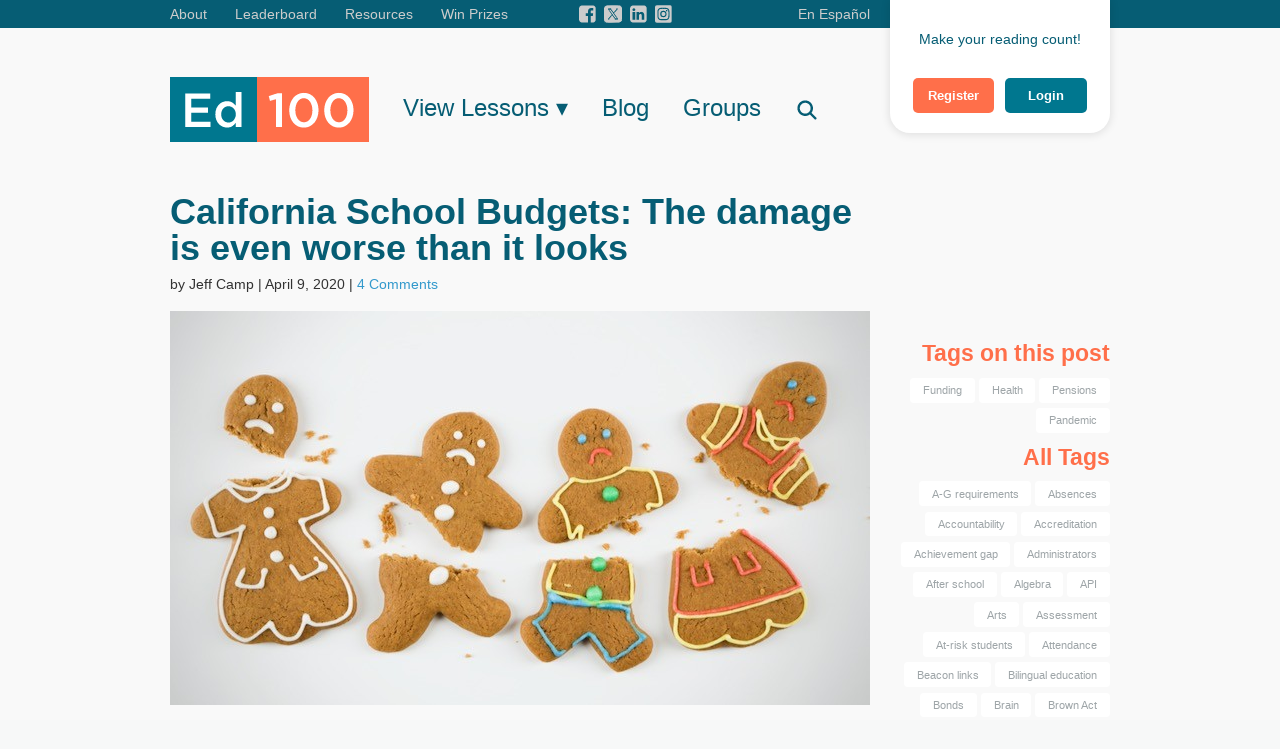

--- FILE ---
content_type: text/html; charset=UTF-8
request_url: https://ed100.org/blog/california-budgets-the-damage-is-even-worse-than-it-looks
body_size: 33111
content:
<!DOCTYPE html>
<html lang="en_US">
<head>
	<meta charset="utf-8" />
	<meta name="viewport" content="width=device-width, initial-scale=1.0, maximum-scale=1.0, user-scalable=0"/>
	<link rel="apple-touch-icon" sizes="180x180" href="/img/favicons/apple-touch-icon.png">
	<link rel="icon" type="image/png" href="/img/favicons/favicon-32x32.png" sizes="32x32">
	<link rel="icon" type="image/png" href="/img/favicons/favicon-16x16.png" sizes="16x16">
	<link rel="manifest" href="/img/favicons/manifest.json">
	<link rel="mask-icon" href="/img/favicons/safari-pinned-tab.svg" color="#5bbad5">
	<link rel="shortcut icon" href="/img/favicons/favicon.ico">
	<meta name="msapplication-config" content="/img/favicons/browserconfig.xml">
	<meta name="theme-color" content="#ffffff">

		<meta name="description" content="California&#039;s education budget is already in worse shape than most people realize. The economic effects of the Covid-19 pandemic could clobber education for years. Without prompt federal support, students and teachers are in for a world of hurt. This post breaks it down.">
	<meta property="og:description" content="California&#039;s education budget is already in worse shape than most people realize. The economic effects of the Covid-19 pandemic could clobber education for years. Without prompt federal support, students and teachers are in for a world of hurt. This post breaks it down.">
	<meta property="og:image" content="https://ed100.org/uploads/images/shares/gingerbread-damage.jpeg">

			<meta property="og:title" content="California School Budgets: The damage is even worse than it looks | ED100">
		<meta property="og:url" content="https://ed100.org/blog/california-budgets-the-damage-is-even-worse-than-it-looks">

	<title>California School Budgets: The damage is even worse than it looks | ED100</title>
	<link defer rel="stylesheet" type="text/css" href="//cloud.typography.com/6549894/7728952/css/fonts.css" />
	<link  defer href="/css/app.css?id=f8a3a88e4892c70fe27d" rel="stylesheet">
	<link defer href="/js/jquery/fancybox/jquery.fancybox.css" rel="stylesheet">
            <link rel="alternate" hreflang="en" href="https://ed100.org/blog/california-budgets-the-damage-is-even-worse-than-it-looks" />
        <link rel="alternate" hreflang="es" href="https://ed100.org/blog/el-dano-es-aun-peor-de-lo-que-parece" />
        
</head>
<body class="en">
<div id="fb-root"></div>

<script defer src="https://unpkg.com/@popperjs/core@2"></script>
<script defer src="https://unpkg.com/tippy.js@6"></script>
<script>
	function showMessage(text, classList) {
		const message_box = document.createElement('div');
		message_box.classList.add("alert-box", ...classList);
		message_box.innerText = text;
		const closeButton = document.createElement('button');
		closeButton.tabIndex = 0;
		closeButton.classList.add("close");
		closeButton.innerText = "×";
		closeButton["aria-label"] = "Close Alert";
		message_box.appendChild(closeButton);
		document.getElementById("messages").appendChild(message_box);
		closeButton.onclick = function() {
			message_box.remove();
		}
	}
</script>
<script>
	window.fbAsyncInit = function() {
		FB.init({
			appId      : '250260768663475',
			xfbml      : true,
			version    : 'v3.1'
		});
	};
	(function(d, s, id){
		var js, fjs = d.getElementsByTagName(s)[0];
		if (d.getElementById(id)) {return;}
		js = d.createElement(s); js.id = id;
		js.src = "//connect.facebook.net/en_US/sdk.js";
		fjs.parentNode.insertBefore(js, fjs);
	}(document, 'script', 'facebook-jssdk'));
</script>
<script src="/js/jquery-2.1.4.min.js"></script>
<div class="off-canvas-wrap" data-offcanvas id="wrapper">
	<div class="inner-wrap">
		<!-- Off Canvas Mobile Menu -->
		<aside class="right-off-canvas-menu">
	<ul class="off-canvas-list">
		<li><label>MAIN MENU</label></li>
		<li class="has-submenu">
			<a href="#">Lesson Chapters</a>
			<ul class="right-submenu move-left">
				<li class="back"><a href="#">BACK TO MAIN MENU</a></li>
				<li><label>Chapters</label></li>
									<li class="has-submenu">
						<a href="#">1. Education is…</a>
						<ul class="right-submenu">
							<li class="back">
								<a href="#">BACK TO CHAPTERS</a>
							</li>
							<li><label>Lessons</label></li>
															<li>
									<a class="grade
									" href="https://ed100.org/lessons/educationis">
										1.0 Education is…- Overview
									</a>
								</li>
															<li>
									<a class="grade
									" href="https://ed100.org/lessons/behind-2">
										1.1 California Education
									</a>
								</li>
															<li>
									<a class="grade
									" href="https://ed100.org/lessons/international">
										1.2 American Education
									</a>
								</li>
															<li>
									<a class="grade
									" href="https://ed100.org/lessons/knowledge">
										1.3 Education and the Economy
									</a>
								</li>
															<li>
									<a class="grade
									" href="https://ed100.org/lessons/costoffailure">
										1.4 Educational Failure
									</a>
								</li>
															<li>
									<a class="grade
									" href="https://ed100.org/lessons/wishful">
										1.5 Grade Inflation
									</a>
								</li>
															<li>
									<a class="grade
									" href="https://ed100.org/lessons/improving">
										1.6 Are Schools Improving?
									</a>
								</li>
															<li>
									<a class="grade
									" href="https://ed100.org/lessons/history">
										1.7 History of Education
									</a>
								</li>
															<li>
									<a class="grade
									" href="https://ed100.org/lessons/purpose">
										1.8 Purpose of Education
									</a>
								</li>
													</ul>
					</li>
									<li class="has-submenu">
						<a href="#">2. Students...</a>
						<ul class="right-submenu">
							<li class="back">
								<a href="#">BACK TO CHAPTERS</a>
							</li>
							<li><label>Lessons</label></li>
															<li>
									<a class="grade
									" href="https://ed100.org/lessons/students">
										2.0 Students...- Overview
									</a>
								</li>
															<li>
									<a class="grade
									" href="https://ed100.org/lessons/diversity">
										2.1 Diversity
									</a>
								</li>
															<li>
									<a class="grade
									" href="https://ed100.org/lessons/poverty">
										2.2 Poverty and Race
									</a>
								</li>
															<li>
									<a class="grade
									" href="https://ed100.org/lessons/health">
										2.3 Health and Education
									</a>
								</li>
															<li>
									<a class="grade
									" href="https://ed100.org/lessons/parents">
										2.4 The Role of Parents
									</a>
								</li>
															<li>
									<a class="grade
									" href="https://ed100.org/lessons/inputs">
										2.5 How Does Education Change
									</a>
								</li>
															<li>
									<a class="grade
									" href="https://ed100.org/lessons/motivation">
										2.6 Motivation
									</a>
								</li>
															<li>
									<a class="grade
									" href="https://ed100.org/lessons/specialneeds">
										2.7 Special Education
									</a>
								</li>
															<li>
									<a class="grade
									" href="https://ed100.org/lessons/foster">
										2.8 Child Protection
									</a>
								</li>
															<li>
									<a class="grade
									" href="https://ed100.org/lessons/undocumented">
										2.9 Undocumented Students
									</a>
								</li>
															<li>
									<a class="grade
									" href="https://ed100.org/lessons/voices">
										2.10 Student Leadership
									</a>
								</li>
													</ul>
					</li>
									<li class="has-submenu">
						<a href="#">3. Teachers</a>
						<ul class="right-submenu">
							<li class="back">
								<a href="#">BACK TO CHAPTERS</a>
							</li>
							<li><label>Lessons</label></li>
															<li>
									<a class="grade
									" href="https://ed100.org/lessons/teachers">
										3.0 Teachers- Overview
									</a>
								</li>
															<li>
									<a class="grade
									" href="https://ed100.org/lessons/talent">
										3.1 Teacher Recruitment
									</a>
								</li>
															<li>
									<a class="grade
									" href="https://ed100.org/lessons/prepare">
										3.2 Teacher Certification
									</a>
								</li>
															<li>
									<a class="grade
									" href="https://ed100.org/lessons/retain">
										3.3 Teacher Retention
									</a>
								</li>
															<li>
									<a class="grade
									" href="https://ed100.org/lessons/distribute">
										3.4 Teacher Placement
									</a>
								</li>
															<li>
									<a class="grade
									" href="https://ed100.org/lessons/develop">
										3.5 Teacher Development
									</a>
								</li>
															<li>
									<a class="grade
									" href="https://ed100.org/lessons/collaborate">
										3.6 Teacher Collaboration
									</a>
								</li>
															<li>
									<a class="grade
									" href="https://ed100.org/lessons/benefits">
										3.7 Teacher Benefits
									</a>
								</li>
															<li>
									<a class="grade
									" href="https://ed100.org/lessons/teacherpay">
										3.8 Teacher Pay
									</a>
								</li>
															<li>
									<a class="grade
									" href="https://ed100.org/lessons/evaluation">
										3.9 Teacher Evaluation
									</a>
								</li>
															<li>
									<a class="grade
									" href="https://ed100.org/lessons/seniority">
										3.10 Tenure and Seniority
									</a>
								</li>
															<li>
									<a class="grade
									" href="https://ed100.org/lessons/pensions">
										3.11 Pensions
									</a>
								</li>
													</ul>
					</li>
									<li class="has-submenu">
						<a href="#">4. Spending Time...</a>
						<ul class="right-submenu">
							<li class="back">
								<a href="#">BACK TO CHAPTERS</a>
							</li>
							<li><label>Lessons</label></li>
															<li>
									<a class="grade
									" href="https://ed100.org/lessons/time">
										4.0 Spending Time...- Overview
									</a>
								</li>
															<li>
									<a class="grade
									" href="https://ed100.org/lessons/earlychildhood">
										4.1 Preschool and Kindergarten
									</a>
								</li>
															<li>
									<a class="grade
									" href="https://ed100.org/lessons/timeperstudent">
										4.2 Class Size
									</a>
								</li>
															<li>
									<a class="grade
									" href="https://ed100.org/lessons/schoolhours">
										4.3 School Hours
									</a>
								</li>
															<li>
									<a class="grade
									" href="https://ed100.org/lessons/qualitytime">
										4.4 Time Management in School
									</a>
								</li>
															<li>
									<a class="grade
									" href="https://ed100.org/lessons/tutoring">
										4.5 Tutoring
									</a>
								</li>
															<li>
									<a class="grade
									" href="https://ed100.org/lessons/summer">
										4.6 Summer School
									</a>
								</li>
															<li>
									<a class="grade
									" href="https://ed100.org/lessons/afterschool">
										4.7 After School Learning
									</a>
								</li>
															<li>
									<a class="grade
									" href="https://ed100.org/lessons/truancy-2">
										4.8 Attendance
									</a>
								</li>
													</ul>
					</li>
									<li class="has-submenu">
						<a href="#">5. Places For Learning</a>
						<ul class="right-submenu">
							<li class="back">
								<a href="#">BACK TO CHAPTERS</a>
							</li>
							<li><label>Lessons</label></li>
															<li>
									<a class="grade
									" href="https://ed100.org/lessons/place">
										5.0 Places For Learning- Overview
									</a>
								</li>
															<li>
									<a class="grade
									" href="https://ed100.org/lessons/whereyoulive">
										5.1 Where Are the Good Schools?
									</a>
								</li>
															<li>
									<a class="grade
									" href="https://ed100.org/lessons/choice">
										5.2 School Choice
									</a>
								</li>
															<li>
									<a class="grade
									" href="https://ed100.org/lessons/selectivity">
										5.3 Selective School Programs
									</a>
								</li>
															<li>
									<a class="grade
									" href="https://ed100.org/lessons/continuation">
										5.4 Continuation Schools
									</a>
								</li>
															<li>
									<a class="grade
									" href="https://ed100.org/lessons/charterschools">
										5.5 Charter Schools
									</a>
								</li>
															<li>
									<a class="grade
									" href="https://ed100.org/lessons/privateschools">
										5.6 Private Schools
									</a>
								</li>
															<li>
									<a class="grade
									" href="https://ed100.org/lessons/healthservices">
										5.7 Community Schools
									</a>
								</li>
															<li>
									<a class="grade
									" href="https://ed100.org/lessons/leadership">
										5.8 Principals and Superintendents
									</a>
								</li>
															<li>
									<a class="grade
									" href="https://ed100.org/lessons/facilities">
										5.9 School Facilities
									</a>
								</li>
															<li>
									<a class="grade
									" href="https://ed100.org/lessons/uniforms">
										5.10 School Climate
									</a>
								</li>
															<li>
									<a class="grade
									" href="https://ed100.org/lessons/smallschools">
										5.11 Small Schools
									</a>
								</li>
															<li>
									<a class="grade
									" href="https://ed100.org/lessons/home">
										5.12 Home Schools
									</a>
								</li>
															<li>
									<a class="grade
									" href="https://ed100.org/lessons/discipline">
										5.13 School Discipline and Safety
									</a>
								</li>
													</ul>
					</li>
									<li class="has-submenu">
						<a href="#">6. The Right Stuff</a>
						<ul class="right-submenu">
							<li class="back">
								<a href="#">BACK TO CHAPTERS</a>
							</li>
							<li><label>Lessons</label></li>
															<li>
									<a class="grade
									" href="https://ed100.org/lessons/rightstuff">
										6.0 The Right Stuff- Overview
									</a>
								</li>
															<li>
									<a class="grade
									" href="https://ed100.org/lessons/standards">
										6.1 Grade-Level Standards
									</a>
								</li>
															<li>
									<a class="grade
									" href="https://ed100.org/lessons/rigor">
										6.2 Is School Challenging Enough?
									</a>
								</li>
															<li>
									<a class="grade
									" href="https://ed100.org/lessons/english">
										6.3 Literacy in California
									</a>
								</li>
															<li>
									<a class="grade
									" href="https://ed100.org/lessons/stem">
										6.4 STEM Education in California
									</a>
								</li>
															<li>
									<a class="grade
									" href="https://ed100.org/lessons/assessment">
										6.5 Why Are Tests Important?
									</a>
								</li>
															<li>
									<a class="grade
									" href="https://ed100.org/lessons/edtech">
										6.6 Technology in Education
									</a>
								</li>
															<li>
									<a class="grade
									" href="https://ed100.org/lessons/relevance">
										6.7 Student Engagement
									</a>
								</li>
															<li>
									<a class="grade
									" href="https://ed100.org/lessons/arts">
										6.8 Arts Education
									</a>
								</li>
															<li>
									<a class="grade
									" href="https://ed100.org/lessons/athletics">
										6.9 P.E. and School Sports
									</a>
								</li>
															<li>
									<a class="grade
									" href="https://ed100.org/lessons/fieldtrips">
										6.10 Field Trips
									</a>
								</li>
															<li>
									<a class="grade
									" href="https://ed100.org/lessons/cte">
										6.11 Career Technical Education
									</a>
								</li>
															<li>
									<a class="grade
									" href="https://ed100.org/lessons/servicelearning">
										6.12 Service Learning
									</a>
								</li>
															<li>
									<a class="grade
									" href="https://ed100.org/lessons/socialemotional">
										6.13 Teaching Soft Skills
									</a>
								</li>
															<li>
									<a class="grade
									" href="https://ed100.org/lessons/valueshabits">
										6.14 Can Values and Habits be Taught?
									</a>
								</li>
															<li>
									<a class="grade
									" href="https://ed100.org/lessons/geography">
										6.15 Civics, History and Geography
									</a>
								</li>
															<li>
									<a class="grade
									" href="https://ed100.org/lessons/languages">
										6.16 How do Kids Become Bilingual?
									</a>
								</li>
															<li>
									<a class="grade
									" href="https://ed100.org/lessons/personalfinance">
										6.17 Financial Literacy in California
									</a>
								</li>
													</ul>
					</li>
									<li class="has-submenu">
						<a href="#">7. And a System…</a>
						<ul class="right-submenu">
							<li class="back">
								<a href="#">BACK TO CHAPTERS</a>
							</li>
							<li><label>Lessons</label></li>
															<li>
									<a class="grade
									" href="https://ed100.org/lessons/system">
										7.0 And a System…- Overview
									</a>
								</li>
															<li>
									<a class="grade
									" href="https://ed100.org/lessons/state">
										7.1 The Role of State Government in Education
									</a>
								</li>
															<li>
									<a class="grade
									" href="https://ed100.org/lessons/federal">
										7.2 The Federal Government and Education
									</a>
								</li>
															<li>
									<a class="grade
									" href="https://ed100.org/lessons/districts">
										7.3 School Districts in California
									</a>
								</li>
															<li>
									<a class="grade
									" href="https://ed100.org/lessons/regional">
										7.4 County Offices of Education
									</a>
								</li>
															<li>
									<a class="grade
									" href="https://ed100.org/lessons/teacherunions">
										7.5 Teachers' Unions in California
									</a>
								</li>
															<li>
									<a class="grade
									" href="https://ed100.org/lessons/initiatives">
										7.6 Ballot Initiatives and Education
									</a>
								</li>
															<li>
									<a class="grade
									" href="https://ed100.org/lessons/advocates">
										7.7 Who Influences Education?
									</a>
								</li>
															<li>
									<a class="grade
									" href="https://ed100.org/lessons/accountability">
										7.8 Accountability in Education
									</a>
								</li>
															<li>
									<a class="grade
									" href="https://ed100.org/lessons/interventions">
										7.9 What to Do with Failing Schools
									</a>
								</li>
															<li>
									<a class="grade
									" href="https://ed100.org/lessons/local">
										7.10 The LCAP
									</a>
								</li>
													</ul>
					</li>
									<li class="has-submenu">
						<a href="#">8. …with Resources…</a>
						<ul class="right-submenu">
							<li class="back">
								<a href="#">BACK TO CHAPTERS</a>
							</li>
							<li><label>Lessons</label></li>
															<li>
									<a class="grade
									" href="https://ed100.org/lessons/support">
										8.0 …with Resources…- Overview
									</a>
								</li>
															<li>
									<a class="grade
									" href="https://ed100.org/lessons/californiaskimps">
										8.1 Education Spending
									</a>
								</li>
															<li>
									<a class="grade
									" href="https://ed100.org/lessons/eddollars">
										8.2 Education Purchasing Power
									</a>
								</li>
															<li>
									<a class="grade
									" href="https://ed100.org/lessons/whopays">
										8.3 Who Pays for Schools?
									</a>
								</li>
															<li>
									<a class="grade
									" href="https://ed100.org/lessons/prop13">
										8.4 Prop 13 and Prop 98
									</a>
								</li>
															<li>
									<a class="grade
									" href="https://ed100.org/lessons/lcff">
										8.5 LCFF
									</a>
								</li>
															<li>
									<a class="grade
									" href="https://ed100.org/lessons/allocations">
										8.6 Categorical Funds
									</a>
								</li>
															<li>
									<a class="grade
									" href="https://ed100.org/lessons/schoolfunding">
										8.7 School Funding
									</a>
								</li>
															<li>
									<a class="grade
									" href="https://ed100.org/lessons/wellspent">
										8.8 Do California Schools Waste Money?
									</a>
								</li>
															<li>
									<a class="grade
									" href="https://ed100.org/lessons/moremoney">
										8.9 More Money for Education
									</a>
								</li>
															<li>
									<a class="grade
									" href="https://ed100.org/lessons/parceltax">
										8.10 Parcel Taxes
									</a>
								</li>
															<li>
									<a class="grade
									" href="https://ed100.org/lessons/volunteers">
										8.11 School Volunteers
									</a>
								</li>
													</ul>
					</li>
									<li class="has-submenu">
						<a href="#">9. Success</a>
						<ul class="right-submenu">
							<li class="back">
								<a href="#">BACK TO CHAPTERS</a>
							</li>
							<li><label>Lessons</label></li>
															<li>
									<a class="grade
									" href="https://ed100.org/lessons/success">
										9.0 Success- Overview
									</a>
								</li>
															<li>
									<a class="grade
									" href="https://ed100.org/lessons/measures">
										9.1 Measures of Success in Education
									</a>
								</li>
															<li>
									<a class="grade
									" href="https://ed100.org/lessons/progress">
										9.2 Student Success
									</a>
								</li>
															<li>
									<a class="grade
									" href="https://ed100.org/lessons/tests">
										9.3 Standardized Tests
									</a>
								</li>
															<li>
									<a class="grade
									" href="https://ed100.org/lessons/college-career">
										9.4 College Readiness
									</a>
								</li>
															<li>
									<a class="grade
									" href="https://ed100.org/lessons/keeptrack">
										9.5 Education Data in California
									</a>
								</li>
															<li>
									<a class="grade
									" href="https://ed100.org/lessons/gaps">
										9.6 Achievement Gaps
									</a>
								</li>
															<li>
									<a class="grade
									" href="https://ed100.org/lessons/performance">
										9.7 The California School Dashboard
									</a>
								</li>
															<li>
									<a class="grade
									" href="https://ed100.org/lessons/afterhighschool">
										9.8 College in California
									</a>
								</li>
															<li>
									<a class="grade
									" href="https://ed100.org/lessons/loans">
										9.9 Paying for College in California
									</a>
								</li>
													</ul>
					</li>
									<li class="has-submenu">
						<a href="#">10. So Now What?</a>
						<ul class="right-submenu">
							<li class="back">
								<a href="#">BACK TO CHAPTERS</a>
							</li>
							<li><label>Lessons</label></li>
															<li>
									<a class="grade
									" href="https://ed100.org/lessons/so-now-what">
										10.0 So Now What?- Overview
									</a>
								</li>
															<li>
									<a class="grade
									" href="https://ed100.org/lessons/blowitup">
										10.1 Should the Education System be Blown Up?
									</a>
								</li>
															<li>
									<a class="grade
									" href="https://ed100.org/lessons/go-big">
										10.2 What if Schools Had More Money?
									</a>
								</li>
															<li>
									<a class="grade
									" href="https://ed100.org/lessons/go-lean">
										10.3 Are Lean School Budgets Good for Kids?
									</a>
								</li>
															<li>
									<a class="grade
									" href="https://ed100.org/lessons/change">
										10.4 Change
									</a>
								</li>
															<li>
									<a class="grade
									" href="https://ed100.org/lessons/learnmore">
										10.5 Learn More About Education
									</a>
								</li>
													</ul>
					</li>
							</ul>
		</li>
		<li><a href="https://ed100.org/home">Home</a></li>
		
		<li>
			<a href="https://ed100.org/blog/el-dano-es-aun-peor-de-lo-que-parece" class="langSwitch">
								En Español
							</a>
		</li>
		<li><a href="/group">Groups</a></li>
		<li><a href="https://ed100.org/profile">Your Profile</a></li>
		<li><a href="https://ed100.org/leaderboard">Leaderboard</a></li>
		<li><a href="https://ed100.org/blog/lcap-hub">Checklist</a></li>
		<li><a href="https://ed100.org/blog/student-leader-academy">Student Leader Academy</a></li>
		<li><a href="https://ed100.org/plg-start-here">Parent Leader Guide</a></li>
		<li><a href="https://ed100.org/blog/win">Win Prizes</a></li>
		<li><a href="https://ed100.org/about">About</a></li>
		<li><a class="searchButton" href="#modalsSearch">Search</a></li>
		<li><a href="https://ed100.org/blog">Blog</a></li>
		<li><a href="https://ed100.org/auth/logout">Sign Out</a></li>
	</ul>
</aside>
		<header id="header">
	<div class="row show-for-large-up">
		
		<!--
		<div class="small-12 large-9 columns menu">
			<a class="toplinks" href="https://ed100.org/about">About</a>
			<a class="toplinks" href="https://ed100.org/leaderboard">Leaderboard</a>
			<a class="toplinks resources">Resources</a>
			<div class="hide submenu">
				<a href="https://ed100.org/plg-start-here">Parent Leader Guide</a>
				<a href="https://ed100.org/blog/lcap-hub">LCAP Checklist</a>
			</div>
			<a class="toplinks" href="https://ed100.org/blog/win">Win Prizes</a>
			<div class="social">
				<a href="http://www.facebook.com/ed100.org" target="_blank"><img src="/img/auth/pages/lesson/facebook-square.svg" alt="" /></a>
				<a href="http://twitter.com/Ed100_" target="_blank"><img src="/img/auth/pages/lesson/twitter-square.svg" alt="" /></a>
				<a href="http://www.linkedin.com/company/ed100-org" target="_blank"><img src="/img/auth/pages/lesson/linkedin-square.svg" alt="" /></a>
			</div>
			
			<a href="https://ed100.org/blog/el-dano-es-aun-peor-de-lo-que-parece" class="right langSwitch">
									En Español
							</a>
		</div>
		-->
		<div class="small-12 large-9 columns menu">
			<a class="toplinks" href="https://ed100.org/about">About</a>
			<a class="toplinks" href="https://ed100.org/leaderboard">Leaderboard</a>
			<a class="toplinks resources dropdown">Resources</a>
			<div class="hide submenu">
				<a href="https://ed100.org/plg-start-here">Parent Leader Guide</a>
				<a href="https://ed100.org/blog/lcap-hub">LCAP Checklist</a>
				<a href="https://ed100.org/blog/student-leader-academy">Student Leader Academy</a>
			</div>
			<a class="toplinks" href="https://ed100.org/blog/win">Win Prizes</a>
			<div class="social">
				<a href="https://www.facebook.com/ed100.org" target="_blank"><img class="lazy" data-original="/img/auth/pages/lesson/facebook-square.svg" alt="" /></a>
				<a href="https://twitter.com/Ed100_" target="_blank"><img class="lazy" data-original="/img/auth/pages/lesson/twitter-square.png" alt="" style="height: auto" /></a>
				<a href="http://www.linkedin.com/company/ed100-org" target="_blank"><img class="lazy" data-original="/img/auth/pages/lesson/linkedin-square.svg" alt="" /></a>
				<a href="https://www.instagram.com/ed100_california/?hl=en" target="_blank"><img class="lazy" data-original="/img/auth/pages/lesson/icon_instagram_grey.svg" alt="" /></a>
			</div>
			
			<a href="https://ed100.org/blog/el-dano-es-aun-peor-de-lo-que-parece" class="right langSwitch">
									En Español
							</a>
		</div>

		<div class="small-12 large-3 columns profcont">
			<div class="profile" style="min-height: 80px;">
									<p class="hello" style="padding-top: 25px">
						Make your reading count!</p>
					<a rel="gallery" href="#modalsRegister" class="button small radius alert signIn signInButton" style="padding: 0.625rem 0.925rem 0.625rem 0.925rem; margin-right: 0.2rem;" >
						Register
					</a>
					<a rel="gallery" href="#modalsRegister2" class="signInButton">
					</a>
					<a rel="gallery" href="#modalsRegister3" class="signInButton">
					</a>
					<a rel="gallery" href="#modalsRegister4" class="signInButton">
					</a>
					<a rel="gallery" href="#modalsRegister5" class="signInButton">
					</a>
					<a rel="gallery" href="#modalsRegister6" class="signInButton">
					</a>
					<a rel="gallery" href="#modalsNudge" class="signInButton">
					</a>
					<a rel="gallery2" href="#modalsSignIn" class="button small radius signIn signInButton" style="padding: 0.625rem 1.425rem 0.625rem 1.425rem; margin-left: 0.2rem;">
						Login
					</a>
							</div>
		</div>
	</div>
	<div class="row hide-for-large-up mobilemenu">
		<div class="left"><a href="https://ed100.org/home"><img class="lazy" data-original="https://ed100.org/img/ed100_new_logo.svg" alt="ed100 mobile logo" /></a></div>
		<div class="right">
							<!--<a href="#modalsSignIn2" class="signInButton join">
					Join | Login
				</a>-->
				<a rel="gallery" href="#modalsRegister" class="signInButton join" style="padding: 0; margin-right: 0; font-weight: 600 !important;" >
						Join
					</a>
					<a rel="gallery" href="#modalsRegister2" class="signInButton">
					</a>
					<a rel="gallery" href="#modalsRegister3" class="signInButton">
					</a>
					<a rel="gallery" href="#modalsRegister4" class="signInButton">
					</a>
					<a rel="gallery" href="#modalsRegister5" class="signInButton">
					</a>
					<a rel="gallery" href="#modalsRegister6" class="signInButton">
					</a>
					<a rel="gallery" href="#modalsNudge" class="signInButton">
					</a>
					<a rel="" href="" class="signInButton join" style="padding: 0;margin-right: 0; font-weight: 600 !important;">|
					</a>
					<a rel="gallery2" href="#modalsSignIn" class="signInButton join" style="padding-left: 0 ;font-weight: 600 !important;">
						Login
					</a>
						<a class="right-off-canvas-toggle menu-icon" href="#">
				<span></span>
				<span></span>
				<span></span>
			</a>
		</div>
	</div>
</header>

<script>
    document.addEventListener('DOMContentLoaded', () => {
        const tooltipContent = document.getElementById('tooltipContent').innerHTML;
        tippy('.profile .tix, .ticketholder', {
            content: tooltipContent,
            allowHTML: true,
            trigger: 'click',
            theme: 'dark',
            interactive: true,
            placement: 'bottom-end',
        });

		tippy('#prog', {
			content: /*html*/`
				<p>The percentage of Ed100's lessons you have passed.</p>
			`,
			allowHTML: true,
			trigger: 'click',
			interactive: true,
			theme: 'dark'
		})
    });
</script>
		<div id="guestContent">
							<div class="row">
					<div class="column small-12 large-9">
						<section id="messages">
								</section>					</div>
				</div>
						

<div id="blogsGeneric">
	<section id="toppart">
		<div class="row show-for-large-up">
	<div class="column small-12 mainmenu">
		<a class="big" href="https://ed100.org"><img src="https://ed100.org/img/ed100_new_logo.svg" class="topLogo" /></a>
		<a class="big showmenu">View Lessons &#9662;</a>
		<a class="big" href="https://ed100.org/blog">Blog</a>
		<a class="big" href="/group">Groups</a>
		<a class="big searchButton" href="#modalsSearch">
			<svg class="icon" xmlns="http://www.w3.org/2000/svg"
				viewBox="0 0 640 640"><!--!Font Awesome Free v7.0.0 by @fontawesome - https://fontawesome.com License - https://fontawesome.com/license/free Copyright 2025 Fonticons, Inc.-->
				<path
					fill="currentColor"
					d="M480 272C480 317.9 465.1 360.3 440 394.7L566.6 521.4C579.1 533.9 579.1 554.2 566.6 566.7C554.1 579.2 533.8 579.2 521.3 566.7L394.7 440C360.3 465.1 317.9 480 272 480C157.1 480 64 386.9 64 272C64 157.1 157.1 64 272 64C386.9 64 480 157.1 480 272zM272 416C351.5 416 416 351.5 416 272C416 192.5 351.5 128 272 128C192.5 128 128 192.5 128 272C128 351.5 192.5 416 272 416z" />
			</svg>
		</a>
		<div id="supermenu" class="hide">
			<ul class="tabs vertical" data-tab>
			<li class="tab-title
					active
				"><a href="#panel-1">1. Education is…</a></li>
			<li class="tab-title
				"><a href="#panel-2">2. Students...</a></li>
			<li class="tab-title
				"><a href="#panel-3">3. Teachers</a></li>
			<li class="tab-title
				"><a href="#panel-4">4. Spending Time...</a></li>
			<li class="tab-title
				"><a href="#panel-5">5. Places For Learning</a></li>
			<li class="tab-title
				"><a href="#panel-6">6. The Right Stuff</a></li>
			<li class="tab-title
				"><a href="#panel-7">7. And a System…</a></li>
			<li class="tab-title
				"><a href="#panel-8">8. …with Resources…</a></li>
			<li class="tab-title
				"><a href="#panel-9">9. Success</a></li>
			<li class="tab-title
				"><a href="#panel-10">10. So Now What?</a></li>
	</ul>
<div class="tabs-content">
			<div class="content
							active
							" id="panel-1">
			<div class="row collapse">
				<div class="column small-4">
											<a href="https://ed100.org/lessons/educationis" class="">
                            <span class="ctr">1.0</span>
                            Education is…<br /><span> Overview of Chapter 1
                            </span>
                        </a>
																						<a href="https://ed100.org/lessons/behind-2" class="">
                            <span class="ctr">1.1</span>
                            California Education<br /><span> Are California’s Schools Really Behind?
                            </span>
                        </a>
																						<a href="https://ed100.org/lessons/international" class="">
                            <span class="ctr">1.2</span>
                            American Education<br /><span> Are U.S. Schools Behind the World?
                            </span>
                        </a>
																						<a href="https://ed100.org/lessons/knowledge" class="">
                            <span class="ctr">1.3</span>
                            Education and the Economy<br /><span> Schools for Knowledge Work
                            </span>
                        </a>
																						<a href="https://ed100.org/lessons/costoffailure" class="">
                            <span class="ctr">1.4</span>
                            Educational Failure<br /><span> The High Social Costs of Bad Apples
                            </span>
                        </a>
																						<a href="https://ed100.org/lessons/wishful" class="">
                            <span class="ctr">1.5</span>
                            Grade Inflation<br /><span> Wishful Thinking and Cognitive Bias
                            </span>
                        </a>
										</div>
				<div class="column small-4
															end
											">
																						<a href="https://ed100.org/lessons/improving" class="">
                            <span class="ctr">1.6</span>
                            Are Schools Improving?<br /><span> Progress in Education
                            </span>
                        </a>
																						<a href="https://ed100.org/lessons/history" class="">
                            <span class="ctr">1.7</span>
                            History of Education<br /><span> How have Schools Changed Over Time?
                            </span>
                        </a>
																						<a href="https://ed100.org/lessons/purpose" class="">
                            <span class="ctr">1.8</span>
                            Purpose of Education<br /><span> What are Schools For, Really?
                            </span>
                        </a>
																				</div>
			</div>
		</div>
			<div class="content
							" id="panel-2">
			<div class="row collapse">
				<div class="column small-4">
											<a href="https://ed100.org/lessons/students" class="">
                            <span class="ctr">2.0</span>
                            Students...<br /><span> Overview of Chapter 2
                            </span>
                        </a>
																						<a href="https://ed100.org/lessons/diversity" class="">
                            <span class="ctr">2.1</span>
                            Diversity<br /><span> The Changing Face of America's Students
                            </span>
                        </a>
																						<a href="https://ed100.org/lessons/poverty" class="">
                            <span class="ctr">2.2</span>
                            Poverty and Race<br /><span> How Do Students' Backgrounds Affect Their School Performance?
                            </span>
                        </a>
																						<a href="https://ed100.org/lessons/health" class="">
                            <span class="ctr">2.3</span>
                            Health and Education<br /><span> What Can Schools Do?
                            </span>
                        </a>
																						<a href="https://ed100.org/lessons/parents" class="">
                            <span class="ctr">2.4</span>
                            The Role of Parents<br /><span> Education and Families
                            </span>
                        </a>
																						<a href="https://ed100.org/lessons/inputs" class="">
                            <span class="ctr">2.5</span>
                            How Does Education Change<br /><span> Inputs and Outcomes
                            </span>
                        </a>
										</div>
				<div class="column small-4
															end
											">
																						<a href="https://ed100.org/lessons/motivation" class="">
                            <span class="ctr">2.6</span>
                            Motivation<br /><span> What Motivates Students?
                            </span>
                        </a>
																						<a href="https://ed100.org/lessons/specialneeds" class="">
                            <span class="ctr">2.7</span>
                            Special Education<br /><span> Why Not Teach All Kids Alike?
                            </span>
                        </a>
																						<a href="https://ed100.org/lessons/foster" class="">
                            <span class="ctr">2.8</span>
                            Child Protection<br /><span> Intervention and foster care
                            </span>
                        </a>
																						<a href="https://ed100.org/lessons/undocumented" class="">
                            <span class="ctr">2.9</span>
                            Undocumented Students<br /><span> Education vs. Documentation
                            </span>
                        </a>
																						<a href="https://ed100.org/lessons/voices" class="">
                            <span class="ctr">2.10</span>
                            Student Leadership<br /><span> Student Voice in Schools
                            </span>
                        </a>
																				</div>
			</div>
		</div>
			<div class="content
							" id="panel-3">
			<div class="row collapse">
				<div class="column small-4">
											<a href="https://ed100.org/lessons/teachers" class="">
                            <span class="ctr">3.0</span>
                            Teachers<br /><span> Overview of Chapter 3
                            </span>
                        </a>
																						<a href="https://ed100.org/lessons/talent" class="">
                            <span class="ctr">3.1</span>
                            Teacher Recruitment<br /><span> Who Teaches, and Why?
                            </span>
                        </a>
																						<a href="https://ed100.org/lessons/prepare" class="">
                            <span class="ctr">3.2</span>
                            Teacher Certification<br /><span> How Are Teachers Prepared?
                            </span>
                        </a>
																						<a href="https://ed100.org/lessons/retain" class="">
                            <span class="ctr">3.3</span>
                            Teacher Retention<br /><span> How to Keep a Teacher
                            </span>
                        </a>
																						<a href="https://ed100.org/lessons/distribute" class="">
                            <span class="ctr">3.4</span>
                            Teacher Placement<br /><span> Who Teaches Where?
                            </span>
                        </a>
																						<a href="https://ed100.org/lessons/develop" class="">
                            <span class="ctr">3.5</span>
                            Teacher Development<br /><span> How Do Teachers Improve?
                            </span>
                        </a>
										</div>
				<div class="column small-4
															end
											">
																						<a href="https://ed100.org/lessons/collaborate" class="">
                            <span class="ctr">3.6</span>
                            Teacher Collaboration<br /><span> How do Educators Work Together?
                            </span>
                        </a>
																						<a href="https://ed100.org/lessons/benefits" class="">
                            <span class="ctr">3.7</span>
                            Teacher Benefits<br /><span> Healthcare and Sick Days
                            </span>
                        </a>
																						<a href="https://ed100.org/lessons/teacherpay" class="">
                            <span class="ctr">3.8</span>
                            Teacher Pay<br /><span> How much are teachers paid?
                            </span>
                        </a>
																						<a href="https://ed100.org/lessons/evaluation" class="">
                            <span class="ctr">3.9</span>
                            Teacher Evaluation<br /><span> How Do Teachers Know If They Are Succeeding?
                            </span>
                        </a>
																						<a href="https://ed100.org/lessons/seniority" class="">
                            <span class="ctr">3.10</span>
                            Tenure and Seniority<br /><span> Teacher Tenure - Good? Evil?
                            </span>
                        </a>
																						<a href="https://ed100.org/lessons/pensions" class="">
                            <span class="ctr">3.11</span>
                            Pensions<br /><span> How Good is a Teacher's Pension?
                            </span>
                        </a>
															</div>
				<div class="column small-4">
														</div>
			</div>
		</div>
			<div class="content
							" id="panel-4">
			<div class="row collapse">
				<div class="column small-4">
											<a href="https://ed100.org/lessons/time" class="">
                            <span class="ctr">4.0</span>
                            Spending Time...<br /><span> Overview of Chapter 4
                            </span>
                        </a>
																						<a href="https://ed100.org/lessons/earlychildhood" class="">
                            <span class="ctr">4.1</span>
                            Preschool and Kindergarten<br /><span> Yes, Early Childhood Education Matters
                            </span>
                        </a>
																						<a href="https://ed100.org/lessons/timeperstudent" class="">
                            <span class="ctr">4.2</span>
                            Class Size<br /><span> How Big Should Classes Be?
                            </span>
                        </a>
																						<a href="https://ed100.org/lessons/schoolhours" class="">
                            <span class="ctr">4.3</span>
                            School Hours<br /><span> Is There Enough Time To Learn?
                            </span>
                        </a>
																						<a href="https://ed100.org/lessons/qualitytime" class="">
                            <span class="ctr">4.4</span>
                            Time Management in School<br /><span> Spending  Time Well
                            </span>
                        </a>
																						<a href="https://ed100.org/lessons/tutoring" class="">
                            <span class="ctr">4.5</span>
                            Tutoring<br /><span> When Kids Need More Time and Attention
                            </span>
                        </a>
										</div>
				<div class="column small-4
															end
											">
																						<a href="https://ed100.org/lessons/summer" class="">
                            <span class="ctr">4.6</span>
                            Summer School<br /><span> Time to Learn, or Time to Forget?
                            </span>
                        </a>
																						<a href="https://ed100.org/lessons/afterschool" class="">
                            <span class="ctr">4.7</span>
                            After School Learning<br /><span> Extending the School Day
                            </span>
                        </a>
																						<a href="https://ed100.org/lessons/truancy-2" class="">
                            <span class="ctr">4.8</span>
                            Attendance<br /><span> Don't Miss School!
                            </span>
                        </a>
																				</div>
			</div>
		</div>
			<div class="content
							" id="panel-5">
			<div class="row collapse">
				<div class="column small-4">
											<a href="https://ed100.org/lessons/place" class="">
                            <span class="ctr">5.0</span>
                            Places For Learning<br /><span> Overview of Chapter 5
                            </span>
                        </a>
																						<a href="https://ed100.org/lessons/whereyoulive" class="">
                            <span class="ctr">5.1</span>
                            Where Are the Good Schools?<br /><span> Zip Codes and School Quality
                            </span>
                        </a>
																						<a href="https://ed100.org/lessons/choice" class="">
                            <span class="ctr">5.2</span>
                            School Choice<br /><span> Policies for Placing Students
                            </span>
                        </a>
																						<a href="https://ed100.org/lessons/selectivity" class="">
                            <span class="ctr">5.3</span>
                            Selective School Programs<br /><span> How Schools Sort Students
                            </span>
                        </a>
																						<a href="https://ed100.org/lessons/continuation" class="">
                            <span class="ctr">5.4</span>
                            Continuation Schools<br /><span> When Regular School Doesn't Cut It
                            </span>
                        </a>
																						<a href="https://ed100.org/lessons/charterschools" class="">
                            <span class="ctr">5.5</span>
                            Charter Schools<br /><span> Public Schools, Different Rules
                            </span>
                        </a>
										</div>
				<div class="column small-4
															end
											">
																						<a href="https://ed100.org/lessons/privateschools" class="">
                            <span class="ctr">5.6</span>
                            Private Schools<br /><span> Tuition, Vouchers, and Religion
                            </span>
                        </a>
																						<a href="https://ed100.org/lessons/healthservices" class="">
                            <span class="ctr">5.7</span>
                            Community Schools<br /><span> Services Beyond Classwork
                            </span>
                        </a>
																						<a href="https://ed100.org/lessons/leadership" class="">
                            <span class="ctr">5.8</span>
                            Principals and Superintendents<br /><span> The Pivotal Role of an Educational Leader
                            </span>
                        </a>
																						<a href="https://ed100.org/lessons/facilities" class="">
                            <span class="ctr">5.9</span>
                            School Facilities<br /><span> What Should a School Look Like?
                            </span>
                        </a>
																						<a href="https://ed100.org/lessons/uniforms" class="">
                            <span class="ctr">5.10</span>
                            School Climate<br /><span> What Makes a School Good?
                            </span>
                        </a>
																						<a href="https://ed100.org/lessons/smallschools" class="">
                            <span class="ctr">5.11</span>
                            Small Schools<br /><span> Are They Better?
                            </span>
                        </a>
															</div>
				<div class="column small-4">
																<a href="https://ed100.org/lessons/home" class="">
                            <span class="ctr">5.12</span>
                            Home Schools<br /><span> How Do They Work?
                            </span>
                        </a>
																						<a href="https://ed100.org/lessons/discipline" class="">
                            <span class="ctr">5.13</span>
                            School Discipline and Safety<br /><span> Suspensions and Other Options
                            </span>
                        </a>
																				</div>
			</div>
		</div>
			<div class="content
							" id="panel-6">
			<div class="row collapse">
				<div class="column small-4">
											<a href="https://ed100.org/lessons/rightstuff" class="">
                            <span class="ctr">6.0</span>
                            The Right Stuff<br /><span> Overview of Chapter 6
                            </span>
                        </a>
																						<a href="https://ed100.org/lessons/standards" class="">
                            <span class="ctr">6.1</span>
                            Grade-Level Standards<br /><span> What is the Common Core?
                            </span>
                        </a>
																						<a href="https://ed100.org/lessons/rigor" class="">
                            <span class="ctr">6.2</span>
                            Is School Challenging Enough?<br /><span> Academic Rigor
                            </span>
                        </a>
																						<a href="https://ed100.org/lessons/english" class="">
                            <span class="ctr">6.3</span>
                            Literacy in California<br /><span> Ensuring All Kids Can Read, Write and Speak English
                            </span>
                        </a>
																						<a href="https://ed100.org/lessons/stem" class="">
                            <span class="ctr">6.4</span>
                            STEM Education in California<br /><span> Science, Technology, Engineering and Math
                            </span>
                        </a>
																						<a href="https://ed100.org/lessons/assessment" class="">
                            <span class="ctr">6.5</span>
                            Why Are Tests Important?<br /><span> Why Tests Matter and How They Work
                            </span>
                        </a>
										</div>
				<div class="column small-4
															end
											">
																						<a href="https://ed100.org/lessons/edtech" class="">
                            <span class="ctr">6.6</span>
                            Technology in Education<br /><span> Tools for Teaching and Learning
                            </span>
                        </a>
																						<a href="https://ed100.org/lessons/relevance" class="">
                            <span class="ctr">6.7</span>
                            Student Engagement<br /><span> How to Make School Interesting
                            </span>
                        </a>
																						<a href="https://ed100.org/lessons/arts" class="">
                            <span class="ctr">6.8</span>
                            Arts Education<br /><span> Creativity in California Schools
                            </span>
                        </a>
																						<a href="https://ed100.org/lessons/athletics" class="">
                            <span class="ctr">6.9</span>
                            P.E. and School Sports<br /><span> How Does Sweat and Movement Help Learning?
                            </span>
                        </a>
																						<a href="https://ed100.org/lessons/fieldtrips" class="">
                            <span class="ctr">6.10</span>
                            Field Trips<br /><span> Beyond the Classroom
                            </span>
                        </a>
																						<a href="https://ed100.org/lessons/cte" class="">
                            <span class="ctr">6.11</span>
                            Career Technical Education<br /><span> Vocational Learning, Dual-Enrollment, and Internships
                            </span>
                        </a>
															</div>
				<div class="column small-4">
																<a href="https://ed100.org/lessons/servicelearning" class="">
                            <span class="ctr">6.12</span>
                            Service Learning<br /><span> Civic Engagement and Helping Others
                            </span>
                        </a>
																						<a href="https://ed100.org/lessons/socialemotional" class="">
                            <span class="ctr">6.13</span>
                            Teaching Soft Skills<br /><span> Social-Emotional Learning
                            </span>
                        </a>
																						<a href="https://ed100.org/lessons/valueshabits" class="">
                            <span class="ctr">6.14</span>
                            Can Values and Habits be Taught?<br /><span> Character Education
                            </span>
                        </a>
																						<a href="https://ed100.org/lessons/geography" class="">
                            <span class="ctr">6.15</span>
                            Civics, History and Geography<br /><span> How Do Kids Learn About Their Country and the World?
                            </span>
                        </a>
																						<a href="https://ed100.org/lessons/languages" class="">
                            <span class="ctr">6.16</span>
                            How do Kids Become Bilingual?<br /><span> World Language Learning in California Schools
                            </span>
                        </a>
																						<a href="https://ed100.org/lessons/personalfinance" class="">
                            <span class="ctr">6.17</span>
                            Financial Literacy in California<br /><span> Learning to Earn
                            </span>
                        </a>
																				</div>
			</div>
		</div>
			<div class="content
							" id="panel-7">
			<div class="row collapse">
				<div class="column small-4">
											<a href="https://ed100.org/lessons/system" class="">
                            <span class="ctr">7.0</span>
                            And a System…<br /><span> Overview of Chapter 7
                            </span>
                        </a>
																						<a href="https://ed100.org/lessons/state" class="">
                            <span class="ctr">7.1</span>
                            The Role of State Government in Education<br /><span> California’s Constitutional Responsibility
                            </span>
                        </a>
																						<a href="https://ed100.org/lessons/federal" class="">
                            <span class="ctr">7.2</span>
                            The Federal Government and Education<br /><span> Small money, Big Influence
                            </span>
                        </a>
																						<a href="https://ed100.org/lessons/districts" class="">
                            <span class="ctr">7.3</span>
                            School Districts in California<br /><span> What do School Districts Do?
                            </span>
                        </a>
																						<a href="https://ed100.org/lessons/regional" class="">
                            <span class="ctr">7.4</span>
                            County Offices of Education<br /><span> Oversight and Regional Services
                            </span>
                        </a>
																						<a href="https://ed100.org/lessons/teacherunions" class="">
                            <span class="ctr">7.5</span>
                            Teachers' Unions in California<br /><span> What do Teacher Unions Do?
                            </span>
                        </a>
										</div>
				<div class="column small-4
															end
											">
																						<a href="https://ed100.org/lessons/initiatives" class="">
                            <span class="ctr">7.6</span>
                            Ballot Initiatives and Education<br /><span> California's Initiative Process and How It Affects Schools
                            </span>
                        </a>
																						<a href="https://ed100.org/lessons/advocates" class="">
                            <span class="ctr">7.7</span>
                            Who Influences Education?<br /><span> Politics, Philanthropy and Policy
                            </span>
                        </a>
																						<a href="https://ed100.org/lessons/accountability" class="">
                            <span class="ctr">7.8</span>
                            Accountability in Education<br /><span> Who Monitors the Quality of Schools?
                            </span>
                        </a>
																						<a href="https://ed100.org/lessons/interventions" class="">
                            <span class="ctr">7.9</span>
                            What to Do with Failing Schools<br /><span> Interventions and Consequences in California
                            </span>
                        </a>
																						<a href="https://ed100.org/lessons/local" class="">
                            <span class="ctr">7.10</span>
                            The LCAP<br /><span> Annual Plans for California School Districts
                            </span>
                        </a>
																				</div>
			</div>
		</div>
			<div class="content
							" id="panel-8">
			<div class="row collapse">
				<div class="column small-4">
											<a href="https://ed100.org/lessons/support" class="">
                            <span class="ctr">8.0</span>
                            …with Resources…<br /><span> Overview of Chapter 8
                            </span>
                        </a>
																						<a href="https://ed100.org/lessons/californiaskimps" class="">
                            <span class="ctr">8.1</span>
                            Education Spending<br /><span> Does California Spend Enough on Education?
                            </span>
                        </a>
																						<a href="https://ed100.org/lessons/eddollars" class="">
                            <span class="ctr">8.2</span>
                            Education Purchasing Power<br /><span> What Can Education Dollars Buy?
                            </span>
                        </a>
																						<a href="https://ed100.org/lessons/whopays" class="">
                            <span class="ctr">8.3</span>
                            Who Pays for Schools?<br /><span> Where California's Public School Funds Come From
                            </span>
                        </a>
																						<a href="https://ed100.org/lessons/prop13" class="">
                            <span class="ctr">8.4</span>
                            Prop 13 and Prop 98<br /><span> Initiatives That Shaped California's Education System
                            </span>
                        </a>
																						<a href="https://ed100.org/lessons/lcff" class="">
                            <span class="ctr">8.5</span>
                            LCFF<br /><span> The Formula That Controls Most School Funding
                            </span>
                        </a>
										</div>
				<div class="column small-4
															end
											">
																						<a href="https://ed100.org/lessons/allocations" class="">
                            <span class="ctr">8.6</span>
                            Categorical Funds<br /><span> Special Education and Other Exceptions
                            </span>
                        </a>
																						<a href="https://ed100.org/lessons/schoolfunding" class="">
                            <span class="ctr">8.7</span>
                            School Funding<br /><span> How Money Reaches the Classroom
                            </span>
                        </a>
																						<a href="https://ed100.org/lessons/wellspent" class="">
                            <span class="ctr">8.8</span>
                            Do California Schools Waste Money?<br /><span> Is Education Money Well Spent?
                            </span>
                        </a>
																						<a href="https://ed100.org/lessons/moremoney" class="">
                            <span class="ctr">8.9</span>
                            More Money for Education<br /><span> What Are the Options?
                            </span>
                        </a>
																						<a href="https://ed100.org/lessons/parceltax" class="">
                            <span class="ctr">8.10</span>
                            Parcel Taxes<br /><span> Only in California...
                            </span>
                        </a>
																						<a href="https://ed100.org/lessons/volunteers" class="">
                            <span class="ctr">8.11</span>
                            School Volunteers<br /><span> Stealth Wealth for Schools
                            </span>
                        </a>
															</div>
				<div class="column small-4">
														</div>
			</div>
		</div>
			<div class="content
							" id="panel-9">
			<div class="row collapse">
				<div class="column small-4">
											<a href="https://ed100.org/lessons/success" class="">
                            <span class="ctr">9.0</span>
                            Success<br /><span> Overview of Chapter 9
                            </span>
                        </a>
																						<a href="https://ed100.org/lessons/measures" class="">
                            <span class="ctr">9.1</span>
                            Measures of Success in Education<br /><span> For Kids and For Schools
                            </span>
                        </a>
																						<a href="https://ed100.org/lessons/progress" class="">
                            <span class="ctr">9.2</span>
                            Student Success<br /><span> How Well is My Kid Doing in School?
                            </span>
                        </a>
																						<a href="https://ed100.org/lessons/tests" class="">
                            <span class="ctr">9.3</span>
                            Standardized Tests<br /><span> How Should We Measure Student Learning?
                            </span>
                        </a>
																						<a href="https://ed100.org/lessons/college-career" class="">
                            <span class="ctr">9.4</span>
                            College Readiness<br /><span> Preparing Students for College and Career
                            </span>
                        </a>
																						<a href="https://ed100.org/lessons/keeptrack" class="">
                            <span class="ctr">9.5</span>
                            Education Data in California<br /><span> Keeping Track of the School System
                            </span>
                        </a>
										</div>
				<div class="column small-4
															end
											">
																						<a href="https://ed100.org/lessons/gaps" class="">
                            <span class="ctr">9.6</span>
                            Achievement Gaps<br /><span> The Education System's Biggest Challenge
                            </span>
                        </a>
																						<a href="https://ed100.org/lessons/performance" class="">
                            <span class="ctr">9.7</span>
                            The California School Dashboard<br /><span> Measuring California School Performance
                            </span>
                        </a>
																						<a href="https://ed100.org/lessons/afterhighschool" class="">
                            <span class="ctr">9.8</span>
                            College in California<br /><span> Options After High School
                            </span>
                        </a>
																						<a href="https://ed100.org/lessons/loans" class="">
                            <span class="ctr">9.9</span>
                            Paying for College in California<br /><span> Are College Loans Good For Students?
                            </span>
                        </a>
																				</div>
			</div>
		</div>
			<div class="content
							" id="panel-10">
			<div class="row collapse">
				<div class="column small-4">
											<a href="https://ed100.org/lessons/so-now-what" class="">
                            <span class="ctr">10.0</span>
                            So Now What?<br /><span> Overview of Chapter 10
                            </span>
                        </a>
																						<a href="https://ed100.org/lessons/blowitup" class="">
                            <span class="ctr">10.1</span>
                            Should the Education System be Blown Up?<br /><span> Would Disruption Help?
                            </span>
                        </a>
																						<a href="https://ed100.org/lessons/go-big" class="">
                            <span class="ctr">10.2</span>
                            What if Schools Had More Money?<br /><span> What Do the Rich Schools Do?
                            </span>
                        </a>
																						<a href="https://ed100.org/lessons/go-lean" class="">
                            <span class="ctr">10.3</span>
                            Are Lean School Budgets Good for Kids?<br /><span> Do Lean Budgets Make Schools More Innovative?
                            </span>
                        </a>
																						<a href="https://ed100.org/lessons/change" class="">
                            <span class="ctr">10.4</span>
                            Change<br /><span> What Causes Change in Education?
                            </span>
                        </a>
																						<a href="https://ed100.org/lessons/learnmore" class="">
                            <span class="ctr">10.5</span>
                            Learn More About Education<br /><span> Organizations and Resources
                            </span>
                        </a>
										</div>
				<div class="column small-4
															end
											">
																				</div>
			</div>
		</div>
	</div>
		</div>
	</div>
</div>
		<div class="row">
			<div class="small-12 medium-9 columns end">
				<h1 class="blogTitle">
					California School Budgets: The damage is even worse than it looks
				</h1>
				<div class="by">
					by Jeff Camp |
					April 9, 2020 |
					<a href="#comments">
						4 Comments
					</a>
				</div>
			</div>
		</div>
	</section>
	<div class="row">
		<div class="column small-12 medium-9">
			<div class="blogContent">
				<img class="lazy hero" data-original="/uploads/images/shares/gingerbread-damage.jpeg" alt="featured image" />
				<div class="row">
					<div class="column show-for-medium-up medium-1">
						<div class="share shareSticky">
							<a class="social fb"></a>
							<a class="social ins" href="https://www.instagram.com/ed100_california/?hl=en" target="_blank"></a>
							<a class="social tw"></a>
							<a class="social in" href="https://www.linkedin.com/shareArticle?mini=true&url=https%3A%2F%2Fed100.org%2Fblog%2Fcalifornia-budgets-the-damage-is-even-worse-than-it-looks&title=California+School+Budgets%3A+The+damage+is+even+worse+than+it+looks" target="_blank"></a>
							<!-- <a class="fancybox social em" href="#modalsShareEmail"></a> -->
							<a class="social comments" href="#comments"></a>
							<a class="social print"></a>
						</div>
					</div>
					<div class="column small-12 medium-11">
						<div class="blogStyle">
															<h3>California Schools Are Particularly Vulnerable</h3>
<p>Our last post presented the case that the federal government needs to provide significant new funding to support public schools, including funds to <a href="https://ed100.org/blog/schools-will-need-federal-support-soon" target="_blank">extend the current school year into the summer</a>, support special education, thwart hunger and equip schools for distance learning.</p>
<p> California's education system is particularly vulnerable, as this post will explain. The challenges are serious. They are also preventable, with new and significant federal support.</p>

<h3>Big Needs</h3>
<p>Even before the pandemic, California's students already faced huge disadvantages. Over half of students live in households poor enough to qualify for free meals at school. Half of students are learning English. Many lack a reliable place to sleep — California's rate of child <a href="https://ed100.org/blog/where-do-homeless-kids-go-to-school" target="_blank">homelessness</a>, over 4%, comes within a whisker of being America's worst. In some parts of the state one student in five lacks stable housing. With unemployment now exploding, those conditions will get worse.</p>

<h3>Low Commitment to Education</h3>
<p>Relative to other states, <a href="https://ed100.org/lessons/californiaskimps" target="_blank">California skimps on public education</a>. Even in California's version of business as usual, the state commits significantly less of its wealth to public education than other states do — and it has done so for decades. As a result, year after year California kids get less of everything that matters, from access to <a href="https://ed100.org/lessons/earlychildhood" target="_blank">preschool</a> to access to the <a href="https://ed100.org/lessons/edtech">internet</a> to access to <a href="https://ed100.org/lessons/timeperstudent" target="_blank">teachers</a>.</p>
<p>To be clear, California's nominal funding for education (in terms of dollars per student) is pretty average — but this is a mirage. California is a costly place: Rents are high. Wages are high. Dollars just don't go as far. Real funding for public education in California has lagged other states since the 1970s. This sustained weak investment has been reflected in <a href="https://ed100.org/lessons/behind-2#tag1" target="_blank">weak education outcomes</a> across the board, but especially among the state's most vulnerable.</p>

<h3>Constitutional Barriers to Funding Schools</h3>
<p>Why does California spend so meagerly on public education? Part of the reason is constitutional: unlike other states, California mostly funds education using income taxes because voters in 1978 passed <a href="https://ed100.org/lessons/prop13" target="_blank">Proposition 13</a>. This initiative, passed in a moment of high <a href="https://www.minneapolisfed.org/research/qr/qr211.pdf" target="_blank">inflation</a>, dramatically limited the capacity to levy property taxes, which had long been a key revenue instrument for public schools. It also suppressed assessed values for both residential and commercial property. (Note: a <a href="https://www.sfchronicle.com/politics/article/Coronavirus-halts-California-ballot-measure-15149698.php" target="_blank">ballot initiative</a> has been approved for the November 2020 ballot that will ask California voters whether to gradually stop shielding large commercial properties from being assessed at market value.) </p>
<p>After Prop 13 severed the connection between local property taxes and local school funding, funding for schools drifted downward. Voters of yesteryear passed <a href="https://ed100.org/lessons/prop13" target="_blank">Proposition 98</a> and other formulas in the state constitution in an effort to prop up the share of state tax receipts that goes to schools. It worked, <a href="https://edsource.org/2015/john-mockler-california-school-finance-oracle-dies-at-73/75764" target="_blank">arguably</a>, but the Prop 98 "guarantee" can serve as both a floor and a ceiling for K-14 education spending. The net effect is that each year's funding for education is largely <a href="https://ed100.org/lessons/whopays" target="_blank">determined by law and fate</a>. When tax receipts drop, within a year or so the education budget does, too, like draining a hose.</p>

<h3>Bear Markets Eat School Funding</h3>
<p>Which brings us to today. Bad news in the stock market is bad news for schools. When the market is up and individuals or businesses sell stocks at a profit, at tax time the state collects a portion of the <em>capital gain</em>. Rainbows fill the sky, school districts hire teachers, and the <a href="https://www.youtube.com/watch?v=QWDewEFxJBk" target="_blank">green grass grows all around</a>. </p>

<blockquote class="pullquoteright">Here come the pink slips.</blockquote>
<p>Conversely, when individuals and businesses lose money in the market, they book a taxable <em>capital loss</em>. Losses offset past gains at tax time. The stock market this year is incredibly volatile, and <a href="https://www.youtube.com/watch?v=Sem7v8rXhr8&feature=youtu.be" target="_blank">historically</a> that has been very bad for schools. Accumulated losses can offset gains for years, which means less tax collected for years, which means less funding in the state's general fund for years, which means less money in the Prop 98 account for years, which means less money for schools for years. The skies cloud over, districts hand out pink slips, and only <a href="https://www.youtube.com/watch?v=caXftAu0I9k" target="_blank">grickle grass</a> grows.</p>

<h3>Bear Markets Eat Pensions, too</h3>
<p>As if that's not bad enough, stock market losses amplify the harm to schools in another way: through <a href="https://ed100.org/lessons/pensions" target="_blank">pensions</a>. As explained in Ed100 <a href="https://ed100.org/lessons/pensions" target="_blank">Lesson 3.11</a>, pensions are a significant element of the compensation system for California's public school teachers. CalSTRS (the state's pension system for teachers) is one of the largest pension funds in the world, and since the dot-com bubble of 2000 unfortunately also one of the most troubled.</p>
<p>Even after the longest bull market in Wall Street history, CalSTRS entered 2020 with $107 billion in unfunded liabilities. To keep the teacher pension system afloat, school districts and the state have already been diverting increasing amounts of money from classrooms. Market downturns can <a href="https://www.calstrs.com/blog-entry/principal-cause-calstrs-funding-shortfall" target="_blank">shred</a> pension funds, and the market losses of 2020 may make an already bad problem <a href="https://www.sacbee.com/news/politics-government/the-state-worker/article241391841.html" target="_blank">much worse</a>.</p>

<h3>What About the Rainy Day Fund?</h3>
<blockquote class="pullquoteright">Without significant new federal funds, teacher layoffs will be massive.</blockquote>
<p>On the plus side, the state now has <a href="https://lao.ca.gov/Publications/Report/4216" target="_blank">rainy-day reserves</a>. Unfortunately, the reserves for the education portion of the budget are nowhere close to sufficient. As explained in our prior post, the <a href="https://lao.ca.gov/Publications/Report/4217" target="_blank">CARES</a> act promises little but <a href="https://ed100.org/blog/schools-will-need-federal-support-soon" target="_blank">budget dust for education</a> — significantly less than 1% of the CARES total. Absent major federal action, there will be layoffs in California public schools, and they could be massive.</p>
<p>The bottom line: Without major federal action specifically targeted to K-12 education, California's education system is going to hurt for years. </p>

<h3>Who Gets Hurt?</h3>
<p>When schools lose funding, kids get hurt.</p>
<p>As school district budgets shrink over the coming year, districts will be looking for ways to shed headcount. It has been awhile since we were in this phase of the boom-bust cycle, so here's a short summary of what lies ahead: Bound by their contracts with <a href="https://ed100.org/lessons/teacherunions" target="_blank">teacher unions</a>, school districts are usually obligated to keep teachers with the most <a href="https://ed100.org/lessons/seniority" target="_blank">seniority</a>, so they tend to lay off or furlough the newest teachers. Depending on the terms of individual employment contracts, districts may be able to make exceptions, for example to retain teachers certified in hard-to-replace specialties such as <a href="https://ed100.org/lessons/specialneeds" target="_blank">special education</a>.</p>
<blockquote class="pullquoteright">Charter schools are the odd one out in the politics of this moment.</blockquote><p><a href="https://ed100.org/blog/schoolboards" target="_blank">School boards</a> can't do much to change the amount of money districts are apportioned from taxes, so they will try to cut costs and do the best they can, using budget reserves to soften the blow. Especially in communities with declining enrollment, it may make sense, economically speaking, to close some schools. These decisions, never easy, might be freshly difficult because school board members in large districts are now directly <a href="https://ed100.org/lessons/districts" target="_blank">associated with specific schools</a>.</p>
<p><a href="https://ed100.org/lessons/charterschools" target="_blank">Charter schools</a> are the odd one out in the politics of this moment. Charter school advocates have lost a significant amount of <a href="https://www.washingtonpost.com/education/2019/02/11/betsy-devos-loves-charter-schools-theres-little-love-lost-lots-places-whats-happening-why/" target="_blank">political power</a> in California. Some opponents of charter schools may use this moment to advocate for closing charters when they come up for renewal. Standardized testing has been <a href="http://www.caaspp.org/" target="_blank">canceled</a> this year, so there will be limited basis for valid comparisons. </p>

<h3>What To Do Next</h3>
<p>On present course and speed, Covid-19 will be a disaster for public schools, and a disaster for children. Only the federal government has the capacity to prevent this. It's a matter of money. Legislators need to hear <a href="https://www.usa.gov/elected-officials" target="_blank">from constituents</a> about the need for the federal government to sustain public education in this critical time. Phone calls and messages matter. With funding, some of the harm to children can be prevented. Children are worth investing in, especially when times are hard. Our <a href="https://ed100.org/blog/schools-will-need-federal-support-soon" target="_blank">prior post</a> listed six ways the federal government could prevent Covid-19 from being an educational disaster, especially by acting now to extend the current school year into the summer. </p>
													</div>
												<section id="comments">
			<h2>Questions & Comments</h2>
					<p>
				To comment or reply, please
				<a class="signInButton" href="#modalsSignIn" data-continue="blog%2Fcalifornia-budgets-the-damage-is-even-worse-than-it-looks%23comments">
					sign in
				</a>.</p>
		
			
	<div class="comment-container">
			<div>
			<div class="avatar">
				<img class="lazy" data-original="/img/avatar-placeholder.gif" alt="user avatar" />
			</div>
			<h5 class="up">
				
				
				<span class="date right">April 14, 2020 at 8:21 am</span>
			</h5>
			<div class="comment-body">
				Jeff, unfortunately for California's children, I think you succinctly capture the huge challenges school districts and county offices face going forward. Starting with the learning losses happening this year, and trying to catch these students up next year when budgets will be slashed may be the proverbial straw that breaks the camel's back. I don't know the best course forward, but I know California does not have a strong future if it does not educate its children.<br />
David Patterson<br />
Placer County Board of Education  
			</div>
															</div>
			<div>
			<div class="avatar">
				<img class="lazy" data-original="/img/avatar/6891-57df64e748e0d.jpg" alt="user avatar" />
			</div>
			<h5 class="up">
				Jeff Camp
				
				<span class="date right">April 10, 2020 at 11:44 pm</span>
			</h5>
			<div class="comment-body">
				California is far from being the only state where public education is badly exposed to long-term damage from the Covid-19 pandemic. Georgetown professor Marguerite Roza has prepared a state-by state <a href="https://edunomicslab.org/wp-content/uploads/2020/03/Financial-turmoil-Final.pdf" target="_blank">analysis</a>. Her 20-minute <a href="https://www.educationnext.org/ednext-podcast-financial-turmoil-will-mean-public-education-roza/" target="_blank">interview</a> for EdNext sums it up rather chillingly.
			</div>
							<div class="childComment">
					<div class="avatar">
						<img class="lazy" data-original="/img/avatar/1430717-5cecadc729102.jpg" alt="user avatar" />
					</div>
					<h5 class="up comment-subject">
						Tiger Cosmos
						
						<span class="date right">April 14, 2020 at 3:17 pm</span>
					</h5>
					<div class="comment-body">
						Thank you for sharing Prof. Roza’s analysis!
					</div>
				</div>
															</div>
			<div>
			<div class="avatar">
				<img class="lazy" data-original="/img/avatar/1274181-5f2a01381cd15.jpg" alt="user avatar" />
			</div>
			<h5 class="up">
				francisco molina
				
				<span class="date right">April 10, 2020 at 2:20 am</span>
			</h5>
			<div class="comment-body">
				Creo que un plan federal puede funcionar perfectamente en todos los demas estados, menos en California, la gran diferencia es en la forma tan independiente, especialmente el manejo del presupuesto, a traves de cada distrito que gravita enormemente en un plan de educacion a distancia que no es concordante con el plan federal, pues cada administrador y board toma decisiones segun acuerdos locales , cuando la realidad es mas parecida a una situacion o estado  de guerra mundial contra un enemigo comun y la comunicacion debe ser fluida y clara , desde el propio gobierno federal y quizas mundial, los administadores y distritos no estan familiarizados con planes contigentes comunes a nivel de estado ni de condado.mucho mas cuando no se dispone de suficiente tecnologia que ayude desarrollar estos planes.
			</div>
															</div>
		</div>
</section>
					</div>
				</div>
			</div>
		</div>
		<div class="column small-12 medium-3 end text-right navrt">
			<div class="tagcloud">
				<h2>
					Tags on this post
				</h2>
															<a href="/blog/categories/42">Funding</a>
																				<a href="/blog/categories/45">Health</a>
																				<a href="/blog/categories/309">Pensions</a>
																				<a href="/blog/categories/472">Pandemic</a>
													<h2>
					All Tags
				</h2>
															<a href="/blog/categories/1">A-G requirements</a>
																				<a href="/blog/categories/2">Absences</a>
																				<a href="/blog/categories/3">Accountability</a>
																				<a href="/blog/categories/471">Accreditation</a>
																				<a href="/blog/categories/4">Achievement gap</a>
																				<a href="/blog/categories/136">Administrators</a>
																				<a href="/blog/categories/5">After school</a>
																				<a href="/blog/categories/139">Algebra</a>
																				<a href="/blog/categories/6">API</a>
																				<a href="/blog/categories/142">Arts</a>
																				<a href="/blog/categories/144">Assessment</a>
																				<a href="/blog/categories/7">At-risk students</a>
																				<a href="/blog/categories/8">Attendance</a>
																				<a href="/blog/categories/9">Beacon links</a>
																				<a href="/blog/categories/153">Bilingual education</a>
																				<a href="/blog/categories/10">Bonds</a>
																				<a href="/blog/categories/156">Brain</a>
																				<a href="/blog/categories/11">Brown Act</a>
																				<a href="/blog/categories/12">Budgets</a>
																				<a href="/blog/categories/13">Bullying</a>
																				<a href="/blog/categories/468">Burbank</a>
																				<a href="/blog/categories/14">Business</a>
																				<a href="/blog/categories/167">Career</a>
																				<a href="/blog/categories/15">Carol Dweck</a>
																				<a href="/blog/categories/170">Categorical funds</a>
																				<a href="/blog/categories/171">Catholic schools</a>
																				<a href="/blog/categories/174">Certification</a>
																				<a href="/blog/categories/464">CHAMP</a>
																				<a href="/blog/categories/16">Change</a>
																				<a href="/blog/categories/17">Character Education</a>
																				<a href="/blog/categories/18">Chart</a>
																				<a href="/blog/categories/19">Charter schools</a>
																				<a href="/blog/categories/20">Civics</a>
																				<a href="/blog/categories/181">Class size</a>
																				<a href="/blog/categories/21">CMOs</a>
																				<a href="/blog/categories/22">Collective bargaining</a>
																				<a href="/blog/categories/23">College</a>
																				<a href="/blog/categories/24">Common core</a>
																				<a href="/blog/categories/188">Community schools</a>
																				<a href="/blog/categories/25">Contest</a>
																				<a href="/blog/categories/466">Continuous Improvement</a>
																				<a href="/blog/categories/193">Cost of education</a>
																				<a href="/blog/categories/194">Counselors</a>
																				<a href="/blog/categories/197">Creativity</a>
																				<a href="/blog/categories/26">Crossword</a>
																				<a href="/blog/categories/198">CSBA</a>
																				<a href="/blog/categories/27">CTA</a>
																				<a href="/blog/categories/28">Dashboard</a>
																				<a href="/blog/categories/208">Data</a>
																				<a href="/blog/categories/29">Dialogue</a>
																				<a href="/blog/categories/214">District boundaries</a>
																				<a href="/blog/categories/30">Districts</a>
																				<a href="/blog/categories/215">Diversity</a>
																				<a href="/blog/categories/31">Drawing</a>
																				<a href="/blog/categories/218">DREAM Act</a>
																				<a href="/blog/categories/475">Dyslexia</a>
																				<a href="/blog/categories/32">EACH</a>
																				<a href="/blog/categories/33">Early childhood</a>
																				<a href="/blog/categories/224">Economic growth</a>
																				<a href="/blog/categories/34">EdPrezi</a>
																				<a href="/blog/categories/225">EdSource</a>
																				<a href="/blog/categories/226">EdTech</a>
																				<a href="/blog/categories/230">Education foundations</a>
																				<a href="/blog/categories/232">Effort</a>
																				<a href="/blog/categories/35">Election</a>
																				<a href="/blog/categories/36">English learners</a>
																				<a href="/blog/categories/37">Equity</a>
																				<a href="/blog/categories/38">ESSA</a>
																				<a href="/blog/categories/473">Ethnic studies</a>
																				<a href="/blog/categories/480">Ethnic studies</a>
																				<a href="/blog/categories/39">Evaluation rubric</a>
																				<a href="/blog/categories/236">Expanded Learning</a>
																				<a href="/blog/categories/40">Facilities</a>
																				<a href="/blog/categories/41">Fake News</a>
																				<a href="/blog/categories/239">Federal</a>
																				<a href="/blog/categories/240">Federal policy</a>
																				<a href="/blog/categories/42">Funding</a>
																				<a href="/blog/categories/249">Gifted</a>
																				<a href="/blog/categories/43">Graduation rates</a>
																				<a href="/blog/categories/44">Grit</a>
																				<a href="/blog/categories/45">Health</a>
																				<a href="/blog/categories/257">Help Wanted</a>
																				<a href="/blog/categories/46">History</a>
																				<a href="/blog/categories/47">Home schools</a>
																				<a href="/blog/categories/469">Homeless students</a>
																				<a href="/blog/categories/48">Homework</a>
																				<a href="/blog/categories/49">Hours of opportunity</a>
																				<a href="/blog/categories/465">Humanities</a>
																				<a href="/blog/categories/50">Independence Day</a>
																				<a href="/blog/categories/51">Indignation</a>
																				<a href="/blog/categories/52">Infrastructure</a>
																				<a href="/blog/categories/264">Initiatives</a>
																				<a href="/blog/categories/53">International</a>
																				<a href="/blog/categories/478">Jargon</a>
																				<a href="/blog/categories/268">Khan Academy</a>
																				<a href="/blog/categories/54">Kindergarten</a>
																				<a href="/blog/categories/55">LCAP</a>
																				<a href="/blog/categories/56">LCFF</a>
																				<a href="/blog/categories/57">Leaderboard</a>
																				<a href="/blog/categories/58">Leadership</a>
																				<a href="/blog/categories/59">Learning</a>
																				<a href="/blog/categories/60">Litigation</a>
																				<a href="/blog/categories/61">Lobbyists</a>
																				<a href="/blog/categories/62">Local control</a>
																				<a href="/blog/categories/63">Local funding</a>
																				<a href="/blog/categories/277">Local governance</a>
																				<a href="/blog/categories/280">Lottery</a>
																				<a href="/blog/categories/282">Magnet schools</a>
																				<a href="/blog/categories/64">Map</a>
																				<a href="/blog/categories/286">Math</a>
																				<a href="/blog/categories/65">Media</a>
																				<a href="/blog/categories/474">Mental Health</a>
																				<a href="/blog/categories/291">Mindfulness</a>
																				<a href="/blog/categories/66">Mindset</a>
																				<a href="/blog/categories/293">Myth</a>
																				<a href="/blog/categories/67">Myths</a>
																				<a href="/blog/categories/68">NAEP</a>
																				<a href="/blog/categories/69">National comparisons</a>
																				<a href="/blog/categories/70">NCLB</a>
																				<a href="/blog/categories/300">Nutrition</a>
																				<a href="/blog/categories/472">Pandemic</a>
																				<a href="/blog/categories/71">Parcel taxes</a>
																				<a href="/blog/categories/72">Parent Engagement</a>
																				<a href="/blog/categories/73">Parent Leader Guide</a>
																				<a href="/blog/categories/74">Parents</a>
																				<a href="/blog/categories/75">peanut butter</a>
																				<a href="/blog/categories/308">Pedagogy</a>
																				<a href="/blog/categories/309">Pensions</a>
																				<a href="/blog/categories/76">personalized</a>
																				<a href="/blog/categories/77">Philanthropy</a>
																				<a href="/blog/categories/78">PISA</a>
																				<a href="/blog/categories/79">Planning</a>
																				<a href="/blog/categories/80">Policy</a>
																				<a href="/blog/categories/81">Politics</a>
																				<a href="/blog/categories/82">population</a>
																				<a href="/blog/categories/315">Poverty</a>
																				<a href="/blog/categories/84">Preschool</a>
																				<a href="/blog/categories/85">Prezi</a>
																				<a href="/blog/categories/86">Private schools</a>
																				<a href="/blog/categories/87">Prize</a>
																				<a href="/blog/categories/88">Project-based learning</a>
																				<a href="/blog/categories/89">Prop 13</a>
																				<a href="/blog/categories/324">Prop 98</a>
																				<a href="/blog/categories/90">Property taxes</a>
																				<a href="/blog/categories/91">PTA</a>
																				<a href="/blog/categories/92">Purpose of education</a>
																				<a href="/blog/categories/93">puzzle</a>
																				<a href="/blog/categories/94">Quality</a>
																				<a href="/blog/categories/327">Race</a>
																				<a href="/blog/categories/95">Rating Schools</a>
																				<a href="/blog/categories/96">Reading</a>
																				<a href="/blog/categories/97">Recruiting teachers</a>
																				<a href="/blog/categories/98">Reform</a>
																				<a href="/blog/categories/331">Religious education</a>
																				<a href="/blog/categories/332">Religious schools</a>
																				<a href="/blog/categories/99">Research</a>
																				<a href="/blog/categories/100">Retaining teachers</a>
																				<a href="/blog/categories/335">Rigor</a>
																				<a href="/blog/categories/101">School board</a>
																				<a href="/blog/categories/102">School choice</a>
																				<a href="/blog/categories/103">School Climate</a>
																				<a href="/blog/categories/479">School Closures</a>
																				<a href="/blog/categories/347">Science</a>
																				<a href="/blog/categories/104">Serrano vs Priest</a>
																				<a href="/blog/categories/105">Sex Ed</a>
																				<a href="/blog/categories/354">Site Map</a>
																				<a href="/blog/categories/106">Sleep</a>
																				<a href="/blog/categories/107">Social-emotional learning</a>
																				<a href="/blog/categories/108">Song</a>
																				<a href="/blog/categories/110">Special ed</a>
																				<a href="/blog/categories/111">Spending</a>
																				<a href="/blog/categories/359">SPSA</a>
																				<a href="/blog/categories/112">Standards</a>
																				<a href="/blog/categories/467">Strike</a>
																				<a href="/blog/categories/364">STRS</a>
																				<a href="/blog/categories/113">Student motivation</a>
																				<a href="/blog/categories/114">Student voice</a>
																				<a href="/blog/categories/115">Success</a>
																				<a href="/blog/categories/463">Suicide</a>
																				<a href="/blog/categories/116">Summer</a>
																				<a href="/blog/categories/117">Superintendent</a>
																				<a href="/blog/categories/368">Suspensions</a>
																				<a href="/blog/categories/369">Talent</a>
																				<a href="/blog/categories/118">Teacher pay</a>
																				<a href="/blog/categories/119">Teacher shortage</a>
																				<a href="/blog/categories/120">Teachers</a>
																				<a href="/blog/categories/121">Technology</a>
																				<a href="/blog/categories/122">Technology in education</a>
																				<a href="/blog/categories/123">Template</a>
																				<a href="/blog/categories/124">Test scores</a>
																				<a href="/blog/categories/377">Tests</a>
																				<a href="/blog/categories/125">Time in school</a>
																				<a href="/blog/categories/379">Time on task</a>
																				<a href="/blog/categories/126">Trump</a>
																				<a href="/blog/categories/388">Undocumented</a>
																				<a href="/blog/categories/127">Unions</a>
																				<a href="/blog/categories/390">Universal education</a>
																				<a href="/blog/categories/128">Vaccination</a>
																				<a href="/blog/categories/129">Values</a>
																				<a href="/blog/categories/470">Vaping</a>
																				<a href="/blog/categories/476">Video</a>
																				<a href="/blog/categories/397">Volunteering</a>
																				<a href="/blog/categories/398">Volunteers</a>
																				<a href="/blog/categories/130">Vote</a>
																				<a href="/blog/categories/131">Vouchers</a>
																				<a href="/blog/categories/132">Winners</a>
																				<a href="/blog/categories/477">Year in Review</a>
												</div>
		</div>
	</div>
</div>
			<footer id="footer">
	<div class="row toprow">
		<div class="columns small-12 logo">
			<a href="https://ed100.org/home"><img class="lazy" data-original="https://ed100.org/img/ed100-logo-new-white.svg" alt="bottom logo" /></a>
			<p class="hide-for-small">California's Education System<br />
					100% Demystified</p>
			<a class="button radius em right fancybox" href="#modalsInvite">
				Invite <br class="hide-for-medium-up"/>Friends
			</a>
		</div>
	</div>
	<div class="row">
		<div class="column small-12 line">
			<hr />
		</div>
	</div>
	<div class="row bottomrow">
		<div class="columns hide-for-medium-down large-4 comments">
			<h3>Recent Comments</h3>
							<h4>
					<a href="/lessons/lcff">
						LCFF: The Formula That Controls Most School Funding
					</a>
				</h4>
				<p>
					<a href="/lessons/lcff">
						<strong>Carol Kocivar says:</strong><br />
						Policy Brief: Updating California’s School Funding Formula. Assessing Alternatives and Trade-Offs 
https://...
					</a>
				</p>
							<h4>
					<a href="/lessons/progress">
						Student Success: How Well is My Kid Doing in School?
					</a>
				</h4>
				<p>
					<a href="/lessons/progress">
						<strong>Carol Kocivar says:</strong><br />
						K–12 Test Scores Show Overall Improvement but Highlight Challenges in Upper Grades
Report from the Public P...
					</a>
				</p>
					</div>
		<div class="columns hide-for-medium-down large-4 comments">
			<h3>From Our Blog</h3>
							<h4>
					<a href="/blog/budget-26-27">
						Jan 12, 2026
					</a>
				</h4>
				<h5>
					<a href="/blog/budget-26-27">
													The 2026-27 Education Budget, Explained
											</a>
				</h5>
							<h4>
					<a href="/blog/attendance-hedy-chang">
						Jan 5, 2026
					</a>
				</h4>
				<h5>
					<a href="/blog/attendance-hedy-chang">
													Ten ways to improve school attendance
											</a>
				</h5>
							<h4>
					<a href="/blog/bill-of-rights-day">
						Dec 1, 2025
					</a>
				</h4>
				<h5>
					<a href="/blog/bill-of-rights-day">
													Schools and the Bill of Rights
											</a>
				</h5>
							<h4>
					<a href="/blog/2025-pass-fail-veto">
						Oct 15, 2025
					</a>
				</h4>
				<h5>
					<a href="/blog/2025-pass-fail-veto">
													New laws parents and teachers should know about: 2025
											</a>
				</h5>
							<h4>
					<a href="/blog/constitution-education">
						Sep 4, 2025
					</a>
				</h4>
				<h5>
					<a href="/blog/constitution-education">
													Schools, Civics, and the Constitution
											</a>
				</h5>
					</div>
		<div class="columns small-12 large-4 comments">
			<h3>Join Our Newsletter</h3>
			<form method="POST" action="/newsletter" id="newsletterForm"><input type="hidden" name="_token" value="E5Gm2aVkOTXt3XsjnU0tJVz0rb5qjr1BluCkkbk0">
				<input class="radius" type="email" name="email" placeholder="Your Email Address" required="required" />
				<div class="my_name_wrap" style="display:none;"><input name="my_name" type="text" value="" id="my_name"/><input name="my_time" type="text" value="[base64]"/></div>
				<input class="button small radius" type="submit" value="Join" />
			</form>
		</div>
	</div>
	<script type="text/javascript">
		(function(e,t,o,n,p,r,i){e.visitorGlobalObjectAlias=n;e[e.visitorGlobalObjectAlias]=e[e.visitorGlobalObjectAlias]||function(){(e[e.visitorGlobalObjectAlias].q=e[e.visitorGlobalObjectAlias].q||[]).push(arguments)};e[e.visitorGlobalObjectAlias].l=(new Date).getTime();r=t.createElement("script");r.src=o;r.async=true;i=t.getElementsByTagName("script")[0];i.parentNode.insertBefore(r,i)})(window,document,"https://diffuser-cdn.app-us1.com/diffuser/diffuser.js","vgo");
		vgo('setAccount', '800888371');
		vgo('setTrackByDefault', true);

		vgo('process');
	</script>
</footer>
<div id="subrow">
	<div class="row">
		<div class="column small-12 medium-4">
			<div class="small-only-text-center">
			<a class="links" href="https://ed100.org/rules">Rules</a>
			<a class="links" href="https://ed100.org/privacy-statement">Privacy</a>
			<a class="links" href="https://ed100.org/contact">Contact</a>
			</div>
		</div>
		<div class="column small-12 medium-4">
			<div class="text-right">&copy;2003-2026 Jeff Camp</div>
		</div>
	</div>
</div>
		</div>
		<section id="modalsInvite">
	<div class="row">
		<div class="small-12 columns text-center">
			<h3>Sharing is caring!</h3>
			<div class="share">
				<a class="social fb"></a>
	            <a class="social tw"></a>
	            <a class="social in" href="https://www.linkedin.com/shareArticle?mini=true&url=https%3A%2F%2Fed100.org%2Fblog%2Fcalifornia-budgets-the-damage-is-even-worse-than-it-looks&title=California+School+Budgets%3A+The+damage+is+even+worse+than+it+looks" target="_blank"></a>
				<a class="fancybox social em" href="#modalsShareEmail"></a>
				<a class="social print"></a>
			</div>
		</div>
	</div>
</section>		<section id="modalsPassword">
	<div class="row">
		<div class="small-12 columns text-center">
			<h1>
				Password Reset
			</h1>
			<form method="POST" id="modalsPasswordForm" action="/password/email">
				<input type="hidden" name="_token" value="E5Gm2aVkOTXt3XsjnU0tJVz0rb5qjr1BluCkkbk0" autocomplete="off">
				<p>
					Change your mind?
					<a href="#modalsSignIn" class="signInButton">
						Sign In.
					</a>
				</p>
				<div class="messages"></div>
				<div class="row">
					<div class="column small-12">
						<input type="email" class="custom" name="email" id="passwordEmail" value="" placeholder="email address" required="required" />
					</div>
				</div>

				<div class="row buttonWrap">
					<div class="column small-12 medium-6">
						<button type="submit" class="alert radius" id="sendResetLinkButton">
							Send Password Reset Link
						</button>
					</div>
				</div>
			</form>
		</div>
	</div>
</section>		<section id="modalsSearch" class="hide">
	<div class="row">
		<div class="column small-12">
			<p>Search all lesson and blog content here.</p>
			<form method="POST" id="searchForm" autocomplete="off"><input type="hidden" name="_token" value="E5Gm2aVkOTXt3XsjnU0tJVz0rb5qjr1BluCkkbk0">
			<label>
				Search Phrase
				<input class="radius" type="text" name="search" value="" required />
			</label>
			<button type="submit" class="button radius tiny" id="searchButton">
				Search
			</button>
			</form>
		</div>
	</div>
	<div id="searchResults"></div>
</section>
		<style>
::placeholder {
    color: rgba(255, 255, 255, 0.5);
    opacity: 1; /* Firefox */
    filter: blur(0px);
}

:-ms-input-placeholder { /* Internet Explorer 10-11 */
   color: white;
}

::-ms-input-placeholder { /* Microsoft Edge */
   color: white;
}

#errorerror {
	display: block;
    font-size: 0.75rem;
    font-style: italic;
    font-weight: 400;
    margin-bottom: 1rem;
    margin-top: -1px;
    padding: 0.375rem 0.5625rem 0.5625rem;
    background: #ff6f4a;
    color: #FFFFFF;
    width: 100%;
}

@media all and (max-width: 400px) and (min-width: 359px){
	#modalsSignIn{
		width: 10% !important;
	}
	#registerModal {
		width: 20em !important;
	}
	#registerModal2 {
		width: 20em !important;
	}
}

@media all and (max-width: 500px) and (min-width: 401px){
	#modalsSignIn {
		width: 20% !important;
	}
	#registerModal {
		width: 21em !important;
	}
	#registerModal2 {
		width: 21em !important;
	}
}
@media all and (max-width: 358px){
	#modalsSignIn{
		width: 10% !important;
	}
	#registerModal {
		width: 17em !important;
	}
	#registerModal2 {
		width: 17em !important;
	}

}

.loader {
  border: 16px solid #f3f3f3;
  border-radius: 50%;
  border-top: 16px solid #3498db;
  width: 100px;
  height: 100px;
  -webkit-animation: spin 2s linear infinite; /* Safari */
  animation: spin 2s linear infinite;
  margin-bottom: 10px;
}

/* Safari */
@-webkit-keyframes spin {
  0% { -webkit-transform: rotate(0deg); }
  100% { -webkit-transform: rotate(360deg); }
}

@keyframes spin {
  0% { transform: rotate(0deg); }
  100% { transform: rotate(360deg); }
}
</style>
<section id="modalsSignIn" style="width: 100%; height: 100%;">
		<div class="row" style="width: 44%;">
		<div class="text-center">
			<div id="registerModal" style="width: 23em; display: inline-block;">
			<div class="register-headline" style="font-size:1.5rem;">
				Welcome Back!
			</div>
			<!--<p>
				Not a member?
				<a href="#modalsRegister" id="registerButton">
					Join now.
				</a>
			</p>-->
			<div id="registerModal2" style="width: 20em; display: inline-block;">
			<div class="socialWrap" >
				<div class="" >
					<a class="facebook button radius" style="box-shadow: 2px 2px 5px rgba(0, 0, 0, .2); margin-bottom: 16px; " href="https://ed100.org/login/facebook">
						Login with Facebook
					</a>
				</div>
				<div class="" >
					<a class="google button radius" style="box-shadow: 2px 2px 5px rgba(0, 0, 0, .2);" href="https://ed100.org/login/google">
						Login with Google
					</a>
				</div>
			</div>
			<p class="viaEmail">
				<p class="LineModal">Login with Email</p>
			</p>
				<input type="hidden" name="_token" value="E5Gm2aVkOTXt3XsjnU0tJVz0rb5qjr1BluCkkbk0" autocomplete="off">
				<div id="emailLoginLink">
				<div style="margin-bottom: 15px;">
					<input style="background: transparent;color: white; margin-bottom: 0;" type="email" id="loginEmail" class="custom" name="email" value="" placeholder="Your Email Address"/>
					<div class="email-error2"></div>
				</div>
				<div class="row signInWrap">
					<div class="small-6 column" style="margin-bottom: 25px;">
						<!--<button type="submit" style="box-shadow: 2px 2px 5px rgba(0, 0, 0, .2);" class="alert radius">
							Next
						</button>-->
						<button type="button" onclick="emailLoginValidator()" style="box-shadow: 2px 2px 5px rgba(0, 0, 0, .2);" class="alert radius">
							Get Login Link
						</button>
					</div>
				</div>
				</div>
				<div id="loader" class="loader" style="display: none"></div>
				<div id="messageLoginLink" style="color: white; margin-bottom: 5rem; display: none;">
					We have sent you an e-mail with<br> the link to login.
				</div>
			<div>
				<p style="color: white; text-align: left; font-size: 0.8rem; font-family: 'Verdana', Helvetica, Sans-serif;">
					We will send your Login Link to your email<br>
					address. Click on the link and you will be<br>
					logged into Ed100. No more passwords to<br>
					remember!
				</p>
			</div>
			</div>
			</div>
		</div>
	</div>
</section>
<script type="text/javascript">
	var env_url = 'https://ed100.org';
	var emailLoginLink = document.getElementById("emailLoginLink");
	var messageLoginLink = document.getElementById("messageLoginLink");
	var loaderLink = document.getElementById("loader");


	function sendEmailToken(){
		$( ".email-error2" ).empty();
		var email = $('#loginEmail').val();
		loaderLink.style.display = "inline-block";
		emailLoginLink.style.display = "none";

		$.ajax({
					type: "POST",
                    url:  env_url+"/loginEmailToken",
                    data:{
                            '_token': 'E5Gm2aVkOTXt3XsjnU0tJVz0rb5qjr1BluCkkbk0',
                            'email': email,
                    },
                    success: function(data){
                    	loaderLink.style.display = "none";
                    	messageLoginLink.style.display = "block";
                    },
                    error: function(err){
                        err.responseJSON.errors.email.foreach(alert(err.responseJSON.errors.email));
                    }
		});
	}
	function emailLoginValidator(){
		$( ".email-error2" ).empty();
		var email = $('#loginEmail').val();
		$('html, body').scrollTop(0);

		$.ajax({
					type: "POST",
                    url:  env_url+"/loginEmailVerification",
                    data:{
                            '_token': 'E5Gm2aVkOTXt3XsjnU0tJVz0rb5qjr1BluCkkbk0',
                            'email': email,
                    },
                    success: function(data){
                        if (data.result) {
                            sendEmailToken();
                            //alert("We have sent you an e-mail to login");
                            //window.location.href = "https://ed100.org/";
                        } else {

                        }
                    },
                    error: function(err){
                    	$('.email-error2').append('<div id="errorerror">'+err.responseJSON.errors.email+'</div>');
                    }
		});
	}
	$(function () {
	    $('#loginEmail').focus(function () {
	        $(this).data('placeholder', $(this).attr('placeholder'))
	               .attr('placeholder', '');
	        $('html, body').animate({ scrollTop: $(this).offset().top }, 500);
	    }).blur(function () {
	        $(this).attr('placeholder', $(this).data('placeholder'));
	        //$('html, body').scrollTop(0);
		})
	});
</script>

		<div id="modalsShareEmail">
	<h1>Share via Email</h1>
	<form method="POST" action="/share/email" id="shareEmailForm"><input type="hidden" name="_token" value="E5Gm2aVkOTXt3XsjnU0tJVz0rb5qjr1BluCkkbk0">
		<input type="hidden" name="shareable_type" id="shareable_type" value="ED100\Lesson">
		<input type="hidden" name="shareable_id" id="shareable_id" value="1">
		<div class="row">
			<div class="column small-12">
				<label>
					Your Name
					<form method="POST">to_name</form>
				</label>
				<label>
					Your Friend's Email
					<input type="email" name="to_email" id="to_email">
				</label>
				<div class="my_name_share_wrap" style="display:none;"><input name="my_name_share" type="text" value="" id="my_name_share"/><input name="my_time_share" type="text" value="[base64]"/></div>
				<button type="submit" class="button small radius">
					Share!
				</button>
				<div style="display:none;">
					<label>Keep this field blank</label>
					<input type="text" name="honeypot" id="honeypot" />
				</div>
			</div>
		</div>
	</form>
</div>
		<style>
::placeholder {
    color: rgba(255, 255, 255, 0.2);
    opacity: 1; /* Firefox */
    filter: blur(0px);
}

:-ms-input-placeholder { /* Internet Explorer 10-11 */
   color: white;
}

::-ms-input-placeholder { /* Microsoft Edge */
   color: white;
}

.fancybox-inner {
	overflow: visible !important;
	/*height: 100% !important;*/
}

/*.fancybox-wrap {
	top: 0 !important;
	height: 100% !important;
}

.fancybox-outer {
	height: 100% !important;
}

.fancybox-skin {
	height: 100% !important;
}*/

#errorerror {
	display: block;
    font-size: 0.75rem;
    font-style: italic;
    font-weight: 400;
    margin-bottom: 1rem;
    margin-top: -1px;
    padding: 0.375rem 0.5625rem 0.5625rem;
    background: #ff6f4a;
    color: #FFFFFF;
    width: 100%;
}

.school-select {
	margin-bottom: 0 !important;
}

.selected-school {
	color: white;
}

.schoolSelectDrop {
	border: 0px !important;
}

.schoolSelectDrop .school {
    padding: 4px 8px;
    cursor: pointer;
    border-bottom: 1px whitesmoke solid;
}

#schoolSelect .schoolSelectDrop .school p.name {
    font-size: .875rem;
    color: #333333;
    margin: 0;
}

#schoolSelect .schoolSelectDrop .school p.city {
    font-size: 0.75rem;
    font-weight: 300;
    color: #9EA5A8;
    margin: 0;
}

@media all and (max-width: 400px) and (min-width: 359px){
	#modalsRegister, #modalsRegister2, #modalsRegister3, #modalsRegister4, #modalsRegister5, #modalsRegister6 #modalsNudge{
		width: 10% !important;
	}
	#singModal {
		width: 20em !important;
	}
	#singModalPhotos, #your-team-headline{
		display: none !important;
	}
	#lastpage{
		width: 38% !important;
	}
	#workAccount {
		display: inline-block !important;
		width: 13em !important;
	}
	.fancybox-skin {
		height: 60rem !important;
	}
}

@media all and (max-width: 500px) and (min-width: 401px){
	#modalsRegister, #modalsRegister2, #modalsRegister3, #modalsRegister4, #modalsRegister5, #modalsRegister6 #modalsNudge{
		width: 20% !important;
	}
	#singModal {
		width: 21em !important;
	}
	#singModalPhotos{
		display: none !important;
	}
	#lastpage{
		width: 38% !important;
	}
	#workAccount {
		display: inline-block !important;
		width: 14em !important;
	}
	.fancybox-skin {
		height: 60rem !important;
	}
}

@media all and (max-width: 800px) and (min-width: 500px){
	#workAccount {
		display: inline-block !important;
		width: 14em !important;
	}
	.fancybox-skin {
		height: 65rem !important;
	}
}

@media all and (max-width: 358px){
	#modalsRegister, #modalsRegister2, #modalsRegister3, #modalsRegister4, #modalsRegister5, #modalsRegister6 #modalsNudge{
		width: 10% !important;
	}
	#singModal {
		width: 17em !important;
	}
	#singModalPhotos, #your-team-headline{
		display: none !important;
	}
	#lastpage{
		width: 38% !important;
	}
	#registerSteps {
		width: 17em !important;
	}
	#workAccount {
		display: inline-block !important;
		width: 12em !important;
	}
	.fancybox-skin {
		height: 60rem !important;
	}
}

.loader {
  border: 16px solid #f3f3f3;
  border-radius: 50%;
  border-top: 16px solid #3498db;
  width: 100px;
  height: 100px;
  -webkit-animation: spin 2s linear infinite; /* Safari */
  animation: spin 2s linear infinite;
  margin-bottom: 10px;
}

/* Safari */
@-webkit-keyframes spin {
  0% { -webkit-transform: rotate(0deg); }
  100% { -webkit-transform: rotate(360deg); }
}

@keyframes spin {
  0% { transform: rotate(0deg); }
  100% { transform: rotate(360deg); }
}


.img-nudge {
	display: block;
	width: 50%;
    height: 100%;
    position: absolute;
    overflow: hidden;
}
.nudgeModal-txt {
	width: 50%;
	height: 100%;
    padding: 10% 10%;
    display: table;
    float: right;
}
@media all and (max-width: 1000px){
	.img-nudge {
		display: none;
	}
	.nudgeModal-txt {
		width: 100%
	}
}
@media all and (min-height: 1200px) and (min-width: 1000px){
	.img-nudge {
		display: none;
	}
	.nudgeModal-txt {
		width: 100%
	}
}

.img-rezise-nudge {
	height: 100%;
	max-width: 100%;
    width: 100%;
    float: left;
}

@media all and (min-width: 1000px){
	.img-rezise-nudge {
		height: auto;
	}
}
</style>

<!--########## Nudge Modal ##########-->
<section id="modalsNudge" style="width: 100%; height: 100%;padding: 0;">
		<div class="row" style="max-width: 100%; height: 100%;">
		<div class="text-center" style="height: 100%;" >
			<div class="img-nudge">
			<img class="lazy img-rezise-nudge" src="/img/Girl_Bus.jpg"></div>
			<div class="nudgeModal-txt">
            	<div style="display: table-cell;vertical-align: middle;">
				<div style="color: white;">
	            	<div id="nudge-title">Get on Board!</div>
	            	<div id="nudge-sub-title">Learn how California's School System works so you can make a difference.</div>
	            	<div class="lessonstyle">
	            		Our free lessons are short, easy to read, and up to date. Each lesson you complete earns a ticket for your school. You could win $1,000 for your PTA.
	            	</div>
				</div>
				<div class="row registerWrap" style="padding-top: 2em;">
						<button type="button" class="alert radius" onclick="goRegister()">
							Register
						</button>
						<button type="button" class="radius" onclick="goLogin()">
								Login
						</button>
				</div>
				</div>
			</div>
		</div>
	</div>
</section>

<!--########## Register - First Screen ##########-->
<section id="modalsRegister" style="width: 100%; height: 100%;">
		<div class="row" style="width: 38%;">
		<div class="text-center" >
			<div id="singModal" style="width: 20em; display: inline-block;">
            <div class="register-headline" style="font-size:1.5rem; padding-bottom: 0;"><h1 class="register-headline" id="workAccount" style="color: white; font-size:1.5rem;width: 20em; display: inline;font-weight: 700; padding: 0; margin:0;">
            Join Ed100</h1>
			</div>
			<div style="color:white; font-size:1rem; font-weight:300;margin-top:.5rem; margin-bottom:1rem;">
		    Already a member? <a style="color:#85ddff;" onclick="goLogin()">Login</a>
		    </div>
			<div class="socialWrap">
				<div class="">
					<a  class="facebook button radius" style="box-shadow: 2px 2px 5px rgba(0, 0, 0, .2); margin-bottom: 16px; " href="https://ed100.org/login/facebook">
						Join with Facebook
					</a>
				</div>
				<div class="">
					<a  class="google button radius" style="box-shadow: 2px 2px 5px rgba(0, 0, 0, .2); " href="https://ed100.org/login/google">
						Join with Google
					</a>
				</div>
			</div>
			<p class="viaEmail">
				<p class="LineModal">Or Create Account</p>
				<input type="hidden" name="_token" value="E5Gm2aVkOTXt3XsjnU0tJVz0rb5qjr1BluCkkbk0" autocomplete="off">
				
				<div style="margin-bottom: 1rem;">
					<input id="name1" style="background: transparent;color: white;margin-bottom: 0;" type="email" class="custom" name="name1" placeholder="First Name" />
					<div class="name-error" ></div>
				</div>
				
				<div style="margin-bottom: 1rem;">
					<input id="lastname1" style="background: transparent;color: white;margin-bottom: 0; " type="email" class="custom" name="lastname1" placeholder="Last Name" />
					<div class="lastname-error"></div>
				</div>
				
				<div class="row registerWrap">
					<div class="small-12 medium-6 column end text-left">
						<button type="button" class="alert radius" onclick="vadidation1()">
							Next
						</button>
					</div>
				</div>
			</div>
		</div>
	</div>
</section>



<!--########## Email Address & Language ##########-->
<section id="modalsRegister2" style="width: 100%; display: none; height: 100%; padding-top: 10px; overflow: visible;">
		<div class="row" style="width: 38%;">
		<div class="text-center">
		<div id="singModal" style="width: 20em; display: inline-block;">
			<div class="register-headline">	
				Join Ed100
			</div>
			<div id="emailhide">
				<p id="emailfbhide" style="text-align: left; color: white; font-size:1.2rem">
					Your Email Address
				</p>
				<p id="emailfbshow" style="text-align: left; color: white; font-size:1rem; display: none">
					Ed100 Requires an Email Address
				</p>
				<input type="hidden" name="_token" value="E5Gm2aVkOTXt3XsjnU0tJVz0rb5qjr1BluCkkbk0" autocomplete="off">
				<div style="margin-bottom: 10px">
					<input type="email" style="background: transparent;font-size: .75rem;height: 40px;margin-bottom: 0;border: 1px #CCC solid;box-shadow: none;border-radius: 5px;color: white;" id="email2" class="custom" name="registerEmail" value="" placeholder="Your Email Address"/>
					<div class="email-error"></div>
				</div>
            </div>
				<br>
				<p style="text-align: left; color: white; font-size:1.2rem">
					Language of Preference
				</p>
				<div style="text-align:initial">
		            <input type="radio" name="lng" onclick="topScreen()"  value="en" checked/>
		            <label for="english" style="color: white;">English</label>
		            <input type="radio" name="lng" onclick="topScreen()"  value="es" />
		            <label for="espanol" style="color: white;">Español</label>
		        </div>
		        <br>
				<div class="row registerWrap">
					<div class="small-12 medium-6 column end text-left">
						<button type="button" class="alert radius" onclick="vadidation2()">
							Next
						</button>
					</div>
				</div>
			<img class="lazy" id="registerSteps" src="/img/register2.png" height="65" width="630" style="display: inline-block;  position: relative; width: 20rem; max-width: 20rem; margin-top: 100px">
			<!--<img id="registerSteps" src="/img/register2.png" height="65" width="630" style="display: block; bottom: 35px; position: fixed; width: 20rem">-->
	</div>
</section>


<!--########## Select School ##########-->
<section id="modalsRegister3" style="width: 100%; display: none; height: 100%; padding-top: 10px;">
		<div class="row" style="width: 38%;">
		<div class="text-center">
		<div id="singModal" style="width: 20em; display: inline-block;">
			<div class="register-headline">
				Join Ed100
			</div>
				<input type="hidden" name="_token" value="E5Gm2aVkOTXt3XsjnU0tJVz0rb5qjr1BluCkkbk0" autocomplete="off">
				
					<div id="School" style="margin-bottom: 1rem;">
						<div class="noschool">
							<div class="">
								<label class="inline" for="school" style="text-align: left; color: white; font-size:1.2rem;">
									Select Your School
								</label>
							</div>
							<div id="selectedschool">
								<script src="/js/jquery-2.1.4.min.js"></script>
<script>
    $(document).ready(function() {

		var current_page = window.location.pathname,
			lastSchool = localStorage.getItem("lastSchool");

		if(current_page == "/ssu" && lastSchool){
            var selectedSchool = $(".selected-school");
            var $schoolSelectWrap = $('.school-select-wrap');
            selectedSchool.show();
            $schoolSelectWrap.hide();
            selectedSchool.append('<div class="school">'+lastSchool+'</div>');
            $('.school :input').prop('disabled', false);

		}
    })
</script>

<div id="schoolSelect">
	<div class="school-select-wrap" style="display:block;">
		<input type="text" class="school-select" placeholder="add your school here" autocomplete="off">
	</div>
	<div class="selected-school" style="display:none;">
			</div>
	<div class="container-schoolSelectDrop">
		<div class="schoolSelectDrop"></div>
	</div>

</div>
							</div>
						</div>
						
						<div class="school-error"></div>
					</div>
					
		        <div class="row registerWrap">
					<div class="small-12 medium-6 column end text-left">
						<button type="button" class="alert radius" onclick="validation3()">
							Next
						</button>
					</div>
				</div>
			<br>
			<br>
			<h6 style="text-align: left; font-size: 0.8rem; color:rgba(255, 255, 255, 0.80); font-weight:300;">
				
                <b>Can't find school?</b><br>
				Search by City or <a href="/contact" target="_blank" style="color:rgba(255, 255, 255, 0.80); text-decoration:underline">contact us</a>.
                <br>
                <br>
				<b>More than one school?</b><br>
                Select the school of your youngest child enrolled in K-12.
                <br>
                <br>
				<b>No School?</b><br>
				Type "No School" and click the "Next" button.
			</h6>
			<img class="lazy" id="registerSteps" src="/img/register3.png" height="65" width="630" style="display: inline-block;  position: relative; width: 20rem; max-width: 20rem; margin-top: 50px">
			<!--<img id="registerSteps" src="/img/register3.png" height="65" width="630" style="display: block; bottom: 35px; position: fixed; width: 20rem">-->
			</div>
		</div>
	</div>
</section>


<!--########## PTA? ##########-->
<section id="modalsRegister4" style="width: 100%; display: none; height: 100%; padding-top: 10px;">
		<div class="row" style="width: 38%;">
		<div class="text-center">
		<div id="singModal" style="width: 20em; display: inline-block;">
			<div class="register-headline">
				Join Ed100
			</div>		
			<p style="text-align: center; color: white; font-size:1.2rem">
				Are you one of the leaders in a PTA, PTSA, PTO or Parent Group?
			</p>
				<input type="hidden" name="_token" value="E5Gm2aVkOTXt3XsjnU0tJVz0rb5qjr1BluCkkbk0" autocomplete="off">
				<div class="row registerWrap" style="width: 100%; margin: 0 auto;">
					<div class="small-12 medium-6 column end" style="align-content: center;width: 100%;">
						<button type="button" id="btn1" class="alert radius" style="height: 35px; width: 100px;padding: .2rem .2rem .2rem .2rem;font-size: .875rem;margin: 0 0 .625rem;font-weight: 400;background: transparent; border: 1px #CCC solid;display: inline; margin-right: .2rem;" onclick="showPTO()" value="0">
							Yes
						</button>
						<button type="button" id="btn2" class="alert radius" style="height: 35px; width: 100px;padding: .2rem .2rem .2rem .2rem;font-size: .875rem;margin: 0 0 .625rem;font-weight: 400;background: transparent; border: 1px #CCC solid;display: inline; margin-left: .2rem;" onclick="hidePTO()" value="0">
							No
						</button>
					</div>
					<div class="pto-error"></div>
				</div>
			<div id="showPTO" style="display: none;">
			<p style="text-align: center; color: white; margin-bottom: 0px; margin-top:.5rem;">
				<b style="font-size: 2rem">Great!</b>
				<br>
				Please tell us how you help:<br>
			</p>
			<textarea id="messagePTO" name="messagePTO" style="width:800px; height:100px;background: transparent;color: white;border-radius: 5px;" placeholder="For example, are you a PTA President, Treasurer or do you lead fundraising?"></textarea>
			
				<div class="row registerWrap" style="margin: 0 auto;">
							<button type="button" class="alert radius" onclick="validation4()">
								Next
							</button>
				</div>
			</div>
			<img class="lazy" id="registerSteps" src="/img/register4.png" height="65" width="630" style="display: inline-block; position: relative; width: 20rem; max-width: 20rem; margin-top: 50px">
			<!--<img id="registerSteps" src="/img/register4.png" height="65" width="630" style="display: block; bottom: 35px; position: fixed; width: 20rem">-->
			</div>
		</div>
	</div>
</section>


<!--########## 3 2 1... ##########-->
<section id="modalsRegister5" style="width: 100%; display: none; height: 100%;">
		<div class="row" id="lastpage">
		<div class="text-center">
			<div id="singModal" style="width: 30em; display: inline-block;">
			<div class="register-headline">
				Welcome to Ed100!
			</div>
			<br>
			<p style="text-align: center; color: white;">
				You will be going to your first lesson in
			</p>
			
			<br>
			<span id="countdown-1" style="text-align: center; color: white;font-weight: 400;font-size: 2.5rem; text-shadow: 2px 2px 4px rgba(0, 0, 0, .2);">
				3
			</span>
			<span style="text-align: center; color: white;font-weight: 400;font-size: 2.5rem; text-shadow: 2px 2px 4px rgba(0, 0, 0, .2);">
				Seconds
			</span>
			<br style="padding-top: 100px;">
			<p style="text-align: center; color: white;padding-top: 100px;" id="your-team-headline">
				Your Ed100 Team
			</p>
			</div>
		</div>
		<div id="singModalPhotos" style="display: block;">
		<ul class="small-block-grid-2 medium-block-grid-6 text-center" style="color: white;">
				<li>
					<img class="lazy" src="/img/guest/pages/about/about-Camp.jpg" alt="" /><br />
					Jeff
				</li>
				<li>
					<img class="lazy" src="/img/guest/pages/about/about-Kocivar.jpg" alt="" /><br />
					Carol
				</li>
				<li>
					<img class="lazy" src="/img/guest/pages/about/about_Perry.jpg" alt="" /><br />
					Mary
				</li>
				<li>
					<img class="lazy" src="/img/guest/pages/about/about-Romero.jpg" alt="" /><br />
					Manuel
				</li>
				<li>
					<img class="lazy" src="/img/guest/pages/about/about-Klau.jpg" alt="" /><br />
					Robin
				</li>
				<li>
					<img class="lazy" src="/img/guest/pages/about/about-Kaylee.jpg" alt="" /><br />
					Kaylee
				</li>
			</ul>
		</div>
		<br>
	</div>
</section>


<!--########## Already User - Send Email Link ##########-->
<section id="modalsRegister6" style="width: 100%; display: none; height: 100%; padding-top: 10px;">
		<div class="row" style="width: 38%;">
		<div class="text-center">
		<div class="email-error3"></div>
		<div id="singModal" style="width: 20em; display: inline-block;">
			<h1 style="color: #065d74;font-weight: 700;font-size: 3.2rem; color: white; text-shadow: 2px 2px 4px rgba(0, 0, 0, .2); padding-top: .5em; padding-bottom: 20px;">
				Join Ed100
			</h1>			
			<div><p style="color: white; text-align: left; font-size: 0.9rem; font-family: 'Verdana', Helvetica, Sans-serif;">
				Hmm. Looks like you are
				already a user. We can send you
				a link to log into your account.
			</p>
			</div>
			<p class="viaEmail">
				<p class="LineModal" style="color: white; font-size: 1.6rem;">Login with Email</p>
			</p>
			<div id="emailLoginLinkOk">
			<p style="text-align: left; color: white; margin-bottom: .1rem;">
				Your Email Address
			</p>
				<input type="hidden" name="_token" value="E5Gm2aVkOTXt3XsjnU0tJVz0rb5qjr1BluCkkbk0" autocomplete="off">
				<div>
					<input type="email" style="background: transparent;font-size: .75rem;height: 40px;margin-bottom: 1rem;border: 1px #CCC solid;box-shadow: none;border-radius: 5px;color: white;" id="email3" class="custom" name="" value= "" placeholder="" disabled="disabled" />
				</div>
				<div class="row registerWrap">
					<div class="small-12 medium-6 column end text-left">
						<button type="button" class="alert radius" onclick="sendEmailToken2()">
							Get Login Link
						</button>
					</div>
				</div>
			</div>
			<div id="loaderOk" class="loader" style="display: none"></div>
			<div id="messageLoginLinkOk" style="color: white; margin-bottom: 5rem; display: none;">
					We have sent you an e-mail with<br> the link to login.
			</div>
			<div>
				<p style="color: white; text-align: left; font-size: 0.8rem; font-family: 'Verdana', Helvetica, Sans-serif;">
					We will send your Login Link to your email<br>
					address. Click on the link and you will be<br>
					logged into Ed100. No more passwords to<br>
					remember!
				</p>
			</div>
			</div>
		</div>
	</div>
</section>

<script type="text/javascript">

	var env_url = 'https://ed100.org';
	var PTO = 2;
	var fbemails = false;
	var url2 = 'blog/california-budgets-the-damage-is-even-worse-than-it-looks';
	var num;

	function topScreen(){
		if (window.innerWidth < 440) {
			$('html, body').scrollTop(80);
		}
	}

	function vadidation1(){
		$( ".name-error" ).empty();
		$( ".lastname-error" ).empty();
		var name = $('#name1').val();
		var lastname = $('#lastname1').val();
		
		if (name == '' || lastname == '') {
			if (name == '') {
				$('.name-error').show();
				$('.name-error').append('<div id="errorerror">Name field is required ');
			}
			if (lastname == ''){
				$('.lastname-error').append('<div id="errorerror">Last name field is required <div>');
			}
		}
		 else {
		 	$('html, body').scrollTop(0);
			$.fancybox.jumpto(1);
			$('#email2').focus();
		}
	}

	function goRegister() {
		$.fancybox.open([
										{
										  href : '#modalsRegister'
										},
										{
									      href : '#modalsRegister2'
									    },
									    {
									      href : '#modalsRegister6'
									    },
									    {
									      href : '#modalsRegister3'
									    },
									    {
									      href : '#modalsRegister4'
									    },
									    {
									      href : '#modalsRegister5'
									    }], {
									afterLoad:function(){
								        $("#wrapper").css('-webkit-filter','blur(5px)');
								        $("#fancybox-frame").css({'overflow-x':'hidden'});
								        $('.fancybox-skin').css({'overflow-x':'hidden'});
		        						$("#wrapper").css('position','fixed');
								    },
								    afterClose:function(){
								        $("#wrapper").css('-webkit-filter','');
		        						$("#wrapper").css('position','relative');
								    },
									beforeShow: function () {
								            $('.fancybox-skin').css({
								                backgroundColor: 'rgba(0,95,114,0.8)',
								                color: 'grey'
								            });
								            $('.school-select').css({
								                backgroundColor: 'transparent',
								                color: 'white',
								                borderRadius: '5px'
								            });
								            $.fancybox.wrap.bind("contextmenu", function (e) {
								                return false; 
								            });
								    },
	                    			margin: 0,
									padding: 10,
									autoSize: false,
									width: '100%',
									height: '100%',
									nextEffect: 'fade', //you can choose between 'elastic', 'fade' or 'none'
									nextSpeed: 100, //in ms, or you can choose 'slow', 'normal', 'fast'
									openEffect: 'fade', //you can choose between 'elastic', 'fade' or 'none'
									openSpeed: 100, //in ms, or you can choose 'slow', 'normal', 'fast'
									scrolling: 'no',
									keys  : false,
									tpl: {
										closeBtn: '<a title="Close" class="modal-close" href="javascript:;">&times;</a>',
										next: '<a title="Next" class="fancybox-nav fancybox-next" href="javascript:;" style="display: none;"><span></span></a>',
						  				prev: '<a title="Previous" class="fancybox-nav fancybox-prev" href="javascript:;" style="display: none;"><span></span></a>'
									}
								  });
	}

	function goLogin(){
		$.fancybox.open([
				{
					href : '#modalsSignIn'
				}], {
									afterLoad:function(){
								        $("#wrapper").css('-webkit-filter','blur(5px)');
								        $("#fancybox-frame").css({'overflow-x':'hidden'});
								        $('.fancybox-skin').css({'overflow-x':'hidden'});
		        						$("#wrapper").css('position','fixed');
								    },
								    afterClose:function(){
								        $("#wrapper").css('-webkit-filter','');
		        						$("#wrapper").css('position','relative');
								    },
									beforeShow: function () {
								            $('.fancybox-skin').css({
								                backgroundColor: 'rgba(0,95,114,0.8)',
								                color: 'grey'
								            });
								            $('.school-select').css({
								                backgroundColor: 'transparent',
								                color: 'white',
								                borderRadius: '5px'
								            });
								            $.fancybox.wrap.bind("contextmenu", function (e) {
								                return false; 
								            });
								    },
	                    			margin: 0,
									padding: 10,
									autoSize: false,
									width: '100%',
									height: '100%',
									nextEffect: 'fade', //you can choose between 'elastic', 'fade' or 'none'
									nextSpeed: 100, //in ms, or you can choose 'slow', 'normal', 'fast'
									openEffect: 'fade', //you can choose between 'elastic', 'fade' or 'none'
									openSpeed: 100, //in ms, or you can choose 'slow', 'normal', 'fast'
									scrolling: 'no',
									keys  : false,
									tpl: {
										closeBtn: '<a title="Close" class="modal-close" href="javascript:;">&times;</a>',
										next: '<a title="Next" class="fancybox-nav fancybox-next" href="javascript:;" style="display: none;"><span></span></a>',
						  				prev: '<a title="Previous" class="fancybox-nav fancybox-prev" href="javascript:;" style="display: none;"><span></span></a>'
									}
								  });
	}

	function vadidation2(){
		var name = $('#name1').val();
		var lastname = $('#lastname1').val();
		var lngSelected = $('input[name=lng]:checked').val();
		$( ".email-error" ).empty();
		var email = $('#email2').val();
		if (fbemails) {
			sendWelcomeEmail();
			$.fancybox.jumpto(2);
		} else {
			$.ajax({
	                    type: "POST",
	                    url:  env_url +"/verifyemail",
	                    data:{
	                            '_token': 'E5Gm2aVkOTXt3XsjnU0tJVz0rb5qjr1BluCkkbk0',
	                            'email': email,
	                    },
	                    success: function(data){
	                        if (data.result) {
								$.ajax({
									type: "POST",
									url: env_url + "/initialregistration",
									data: {
										'_token': 'E5Gm2aVkOTXt3XsjnU0tJVz0rb5qjr1BluCkkbk0',
										'name': name,
										'lastname': lastname,
										'email': email,
										'lngSelected': lngSelected,
									},
									success: function(result){
										if(result.result){
											sendWelcomeEmail();
										}else{
											
										}
									}
								});
	                        	
								$('html, body').scrollTop(0);
	                            $.fancybox.jumpto(2);
	                        } else {

	                        }
	                    },
	                    error: function(err){
	                    	if (err.responseJSON.emailexist) {
	                    		var txt = document.getElementById("email2").value;
							    document.getElementById("email3").value = txt;
	                    		$.fancybox.jumpto(5);
	                    	} else {
	                    		$('.email-error').append('<div id="errorerror">'+err.responseJSON.errors.email+'<div>');
	                    	}
	                    }
	                });
		}
	}
	function validation3(){
		$( ".school-error" ).empty();
		var email = $('#email2').val();
		var noSchool = $('.noschool :input').val();
		var school = $('.school :input').val();
		var lngSelected = $('input[name=lng]:checked').val();

		if (school == undefined && noSchool.toLowerCase() != 'no school') {
			$('.school-error').append('<div id="errorerror">School field is required<div>');
		} else {
			$.ajax({
                    type: "POST",
                    url:  env_url +"/secondregistration",
                    data:{
                            '_token': 'E5Gm2aVkOTXt3XsjnU0tJVz0rb5qjr1BluCkkbk0',
                            'school': school,
                            'lngSelected': lngSelected,
                            'userid': userid,
							'email': email
                    },
                    success: function(data){
                    	$('html, body').scrollTop(0);
						$.fancybox.jumpto(3);
                    },
                    error: function(err){
                        //err.responseJSON.errors.email.foreach(alert(err.responseJSON.errors.email));
                    }
                });
			
		}
	}
	function validation4(){
		$( '.pto-error' ).empty();
		var email = $('#email2').val();
		var noSchool = $('.noschool :input').val();
		var school = $('.school :input').val();

		var name = $('#name1').val();
		var lastname = $('#lastname1').val();
		var lngSelected = $('input[name=lng]:checked').val();
		var messagePTO = $('#messagePTO').val();

		var PTO2 = this.PTO;

		if (this.PTO == 2) {
			$('.pto-error').append('<div id="errorerror">Select one option<div>');
			return;
		}
			
		$.ajax({
                    type: "POST",
                    url:  env_url +"/registrationFinal",
                    data:{
                            '_token': 'E5Gm2aVkOTXt3XsjnU0tJVz0rb5qjr1BluCkkbk0',
                            'email': email,
                            'school': school,
                            'name': name,
                            'lastname': lastname,
                            'lngSelected': lngSelected,
                            'PTO': PTO2,
                            'messagePTO':messagePTO,
                            'userid': userid
                    },
                    success: function(data){
                    	if (data.result) {
                    		$('html, body').scrollTop(0);
                            $.fancybox.jumpto(4);
                            secs       = parseInt(document.getElementById('countdown-1').innerHTML,10);
							setTimeout("countdown('countdown-1',"+secs+")", 1000);
							countdown(id, timer);
                        } else {

                        }
                    },
                    error: function(err){
                        //err.responseJSON.errors.email.foreach(alert(err.responseJSON.errors.email));
                    }
                });
	}
	function sendEmailToken2(){
		$( ".email-error3" ).empty();
		var email = $('#email3').val();
		var emailLoginLinkOk = document.getElementById("emailLoginLinkOk");
		var messageLoginLinkOk = document.getElementById("messageLoginLinkOk");
		var loaderLinkOk = document.getElementById("loaderOk");

		loaderLinkOk.style.display = "inline-block";
		emailLoginLinkOk.style.display = "none";

		$.ajax({
					type: "POST",
                    url:  env_url +"/registerEmailToken",
                    data:{
                            '_token': 'E5Gm2aVkOTXt3XsjnU0tJVz0rb5qjr1BluCkkbk0',
                            'email': email,
                    },
                    success: function(data){
                    	loaderLinkOk.style.display = "none";
                    	messageLoginLinkOk.style.display = "block";
                    },
                    error: function(err){
                        //err.responseJSON.errors.email.foreach(alert(err.responseJSON.errors.email));
                    }
		});
	}

	function showPTO(){
		var x = document.getElementById("showPTO");
		this.PTO = 1;
	    if (x.style.display === "none") {
	        x.style.display = "block";
	    }
	    document.getElementById("btn1").style.background = "rgba(255,255,255,.3)";
	    document.getElementById("btn2").style.background = "transparent";
	}
	function hidePTO(){
		var x = document.getElementById("showPTO");
		this.PTO = 0;
	    if (x.style.display === "block") {
		    x.style.display = 'none';
	    } else if (x.style.display === "none") {
	    	validation4();
	    }
	    document.getElementById("btn1").style.background = "transparent";
	    document.getElementById("btn2").style.background = "rgba(255,255,255,.3)";
	}
	
	function countdown(id, timer){
				        timer--;
				        minRemain  = Math.floor(timer / 60);
				        secsRemain = new String(timer - (minRemain * 60));
				        

				        // String format the remaining time
				        clock      =  secsRemain;
				        document.getElementById(id).innerHTML = clock;
				        if ( timer > 0 ) {
				            // Time still remains, call this function again in 1 sec
				            setTimeout("countdown('" + id + "'," + timer + " )", 1000);
				        } else {
				            // Time is out! Hide the countdown
				            document.getElementById(id).style.display = 'none';

				            if(url2.length > 5){
				            	urlstring = url2.substring(8);
				            	window.location.href = urlstring;
				            } else {
				            	if ($('input[name=lng]:checked').val() == 'en') {
					            	window.location.href = '/lessons/educationis';
					            } else {
					            	window.location.href = '/lessons/educacion-es';
					            }
				            }
				        }
				    }


	if ($(window).width() < 440) {
		$(function () {
		    $('#email2').focus(function () {
		        $(this).data('placeholder', $(this).attr('placeholder'))
		               .attr('placeholder', '');
		        $('html, body').animate({ scrollTop: $(this).offset().top }, 2200);
		    }).blur(function () {
		        $(this).attr('placeholder', $(this).data('placeholder'));
		    });
		    $('#name1,.school-select,#messagePTO,#loginEmail').focus(function () {
		        $(this).data('placeholder', $(this).attr('placeholder'))
		               .attr('placeholder', '');
		        $('html, body').animate({ scrollTop: $(this).offset().top-65 }, 800);
		    }).blur(function () {
		        $(this).attr('placeholder', $(this).data('placeholder'));
		    });
		    $('#lastname1').focus(function () {
		        $(this).data('placeholder', $(this).attr('placeholder'))
		               .attr('placeholder', '');
		        $('html, body').animate({ scrollTop: $(this).offset().top-125 }, 800);
		    }).blur(function () {
		        $(this).attr('placeholder', $(this).data('placeholder'));
		    });
		    $('.schoolSelectDrop').click(function () {
		        $('html, body').scrollTop(0);
		    });
		    $('#singModal').click(function () {
		        $('html, body').scrollTop(0);
		    });
			/*$('div').click(function () {
			    $('html, body').scrollTop(0);
			});*/
		});

		var pathname = window.location.pathname;
		$(function () {
			if(pathname  != '/profile'){
					   $('#selectedschool').attr('style', 'color: white !important');
					   $('.container-schoolSelectDrop').attr('style', 'color: black !important');  
			}
		});
	}


	var urlParams = new URLSearchParams(window.location.search);
    var userid = urlParams.get('id');
	var token = urlParams.get('token');
	var fbemail = urlParams.get('email');

	

	if(userid){
			$("#wrapper").css('-webkit-filter','invert(10%) blur(5px) brightness(0.6)');
			if(fbemail != null){
                    			document.getElementById("email2").value = fbemail;
	                    		var y = document.getElementById("emailhide");
		    					y.style.display = "none";
		    					fbemails = true;
                    		} else {
                    			var y = document.getElementById("emailfbshow");
		    					y.style.display = "block";
	                    		var k = document.getElementById("emailfbhide");
		    					k.style.display = "none";
                    			fbemails = false;
            }
		  	$.ajax({
                    type: "POST",
                    url:  env_url +'/validate-token',
                    data:{
                    	'_token': 'E5Gm2aVkOTXt3XsjnU0tJVz0rb5qjr1BluCkkbk0',
                    	'token': token,
                    },
                    success: function(data){
	    					$.fancybox.open([
								    {
									      href : '#modalsRegister2'
									    },
									    {
									      href : '#modalsRegister6'
									    },
									    {
									      href : '#modalsRegister3'
									    },
									    {
									      href : '#modalsRegister4'
									    },
									    {
									      href : '#modalsRegister5'
									    }
									  ], {
									afterLoad:function(){
								        $("#wrapper").css('-webkit-filter','blur(5px)');
								        $("#fancybox-frame").css({'overflow-x':'visible'});
								        $('.fancybox-skin').css({'overflow-x':'visible'});
		        						$("#wrapper").css('position','fixed');
								    },
								    afterClose:function(){
								        $("#wrapper").css('-webkit-filter','');
		        						$("#wrapper").css('position','relative');
		        						$('.fancybox-wrap').css({
												background: '0'
											});
								    },
									beforeShow: function () {
											$('.fancybox-overlay').css({    
												background: '0'
											});
											$('.fancybox-wrap').css({    
												background: 'rgba(0,0,0,0.6)'
											});
								            $('.fancybox-skin').css({
								                backgroundColor: 'rgba(0,95,114,0.8)',
								                color: 'grey'
								            });
								            $('.school-select').css({
								                backgroundColor: 'transparent',
								                color: 'white',
								                borderRadius: '5px'
								            });
								            $.fancybox.wrap.bind("contextmenu", function (e) {
								                return false; 
								            });
								    },
	                    			margin: 0,
									padding: 10,
									autoSize: false,
									width: '100%',
									height: '100%',
									nextEffect: 'fade', //you can choose between 'elastic', 'fade' or 'none'
									nextSpeed: 100, //in ms, or you can choose 'slow', 'normal', 'fast'
									openEffect: 'none', //you can choose between 'elastic', 'fade' or 'none'
									openSpeed: 0, //in ms, or you can choose 'slow', 'normal', 'fast'
									scrolling: 'no',
									keys  : false,
									tpl: {
										closeBtn: '<a title="Close" class="modal-close" href="javascript:;" style="display: none;">&times;</a>',
										next: '<a title="Next" class="fancybox-nav fancybox-next" href="javascript:;" style="display: none;"><span></span></a>',
						  				prev: '<a title="Previous" class="fancybox-nav fancybox-prev" href="javascript:;" style="display: none;"><span></span></a>'
									}
								  });
                    },
                    error: function(err){
                    }
                });
	}

				
				$(document).on("keydown", function (e) {
		                var code = e.which || e.keyCode;
		                if (code == 13) {
		                    	num = $.fancybox.current.index;

		                    	if (num == 0) {
			                    	vadidation1();
			                    } else if (num == 1) {
			                    	$('#email2').blur();
			                    	vadidation2();
			                    } else if (num == 2) {
			                    	$('.school-select').blur();
			                    	validation3();
			                    } else if (num == 5) {
			                    	sendEmailToken2();
			                    } else {
			                    	return false;
			                    }
		                }
		        });

    function sendWelcomeEmail(){
		var email = $('#email2').val();
		$.ajax({
					type: "POST",
                    url:  env_url+"/welcomeEmail",
                    data:{
                            '_token': 'E5Gm2aVkOTXt3XsjnU0tJVz0rb5qjr1BluCkkbk0',
                            'email': email
                    },
                    success: function(data){
                    },
                    error: function(err){
                    }
		});
	}



</script>	</div>
</div>
<div class="reveal-modal-bg"></div>
<script src="/js/modernizr.js"></script>
<script src="/js/jquery.lazyload.js"></script>
<script src="/js/jquery/fancybox/jquery.fancybox.pack.js"></script>
<script src="/js/jquery/jquery.throttle-debounce.min.js"></script>
<script src="/js/foundation/foundation.min.js"></script>
<script async src="//platform.twitter.com/widgets.js"></script>
<script src="/js/progressbar.min.js"></script>
<script src="/js/app.js"></script>
<script>
	/** Calls the callback function the next time the user moves as if to leave */
	function onIntentToLeave(callback) {
		if (window.matchMedia("(any-hover:none)").matches) {
			// If no hoverable input devices are present, assume we are on mobile
			// and scrolling up indicates intent to leave
			let lastScrollPos = window.scrollY;
			let lastScrollTime = performance.now();
			const anchor_width = window.innerHeight / 16;
			function scroll_trigger(event) {
				let now = performance.now();
				let scroll_velocity =  (window.scrollY - lastScrollPos) / (now - lastScrollTime);
				lastScrollPos = window.scrollY;
				lastScrollTime = now;
				if (scroll_velocity < -10) {
					callback();
					window.removeEventListener('scroll', scroll_trigger);
				}
			}
			window.addEventListener('scroll', scroll_trigger);
			return;
		}
		// Detect when mouse moves to top of viewport (intent to close/leave)
		let hasTriggered = false;
		function handleMouseOut(e) {
			if (hasTriggered) return;
			// Check if mouse is leaving from the top of the page
			if (!e.toElement && !e.relatedTarget && e.clientY <= 0) {
				hasTriggered = true;
				document.removeEventListener('mouseout', handleMouseOut);
				callback();
			}
		}
		document.addEventListener('mouseout', handleMouseOut);
	}
</script>
<script>
	$(document).foundation();

	$("img.lazy").lazyload({
		effect:'fadeIn'
	});

	var _token = 'E5Gm2aVkOTXt3XsjnU0tJVz0rb5qjr1BluCkkbk0';

		$(function() {
		var $signInButton,
			$registerButton,
			$passwordButton,
			$searchButton,
			hash,
			showmore;

		$('.fancybox').fancybox({
			autoSize: false,
			hideOnContentClick: false,
			width: 960,
			height: 317
		});

		$('.fancyboxFlexible').fancybox({
			autoSize: true,
			hideOnContentClick: false,
			width: 960,
			height: 317
		});

		$('.fancyboxVideo').fancybox();

		if (window.location.hash) {
			hash = window.location.hash.substring(1);
		}

		//-----------------------
		// Sign In Modal
		//-----------------------
		$signInButton = $('.signInButton');
		$signInButton.click(function() {
			var url = $(this).data('continue');
			if (url == 'no-update') return;
			if ( ! url) {
				
				url = 'blog%2Fcalifornia-budgets-the-damage-is-even-worse-than-it-looks';
			}
			$.post('/update-continue', {
				_token: _token,
				'continue': url
			});
		});
		$signInButton.fancybox({
			afterLoad:function(){
		        $("#wrapper").css('-webkit-filter','blur(5px)');
		        $("#fancybox-frame").css({'overflow-x':'visible'});
		        $('.fancybox-skin').css({'overflow-x':'visible'});
		        $("#wrapper").css('position','fixed');
		    },
		    afterClose:function(){
		        $("#wrapper").css('-webkit-filter','');
		        $("#wrapper").css('position','relative');
		        $('.fancybox-overlay').css({
					background: '0'
				});
				$('.fancybox-wrap').css({
		            backgroundColor: '0'
		        });
		    },
			beforeShow: function () {
					$('.fancybox-overlay').css({
						background: '0'
					});
					$('.fancybox-wrap').css({
						background: 'rgba(0,0,0,0.6)'
					});
		            $('.fancybox-skin').css({
		                backgroundColor: 'rgba(0,95,114,0.8)',
		                color: 'grey'
		            });
		            $('.school-select').css({
		                backgroundColor: 'transparent',
		                color: 'white',
		                borderRadius: '5px'
		            });
		            $('.school-select2').css({
		                backgroundColor: 'transparent',
		                color: 'white',
		                borderRadius: '5px'
		            });
		            /* Disable right click
		            $.fancybox.wrap.bind("contextmenu", function (e) {
		                return false;
		            });*/
		    },
			afterShow: function() {
					//$('#loginEmail').focus();
					$('#email2').focus();
			},
			margin: 0,
			padding: 10,
			autoSize: false,
			width: '100%',
			height: '100%',
			nextEffect: 'fade', //you can choose between 'elastic', 'fade' or 'none'
			nextSpeed: 100, //in ms, or you can choose 'slow', 'normal', 'fast'
			openEffect: 'fade', //you can choose between 'elastic', 'fade' or 'none'
			openSpeed: 100, //in ms, or you can choose 'slow', 'normal', 'fast'
			scrolling: 'no',
			keys: false,
			tpl: {
				closeBtn: '<a title="Close" class="modal-close" href="javascript:;">&times;</a>',
				next: '<a title="Next" class="fancybox-nav fancybox-next" href="javascript:;" style="display: none;"><span></span></a>',
  				prev: '<a title="Previous" class="fancybox-nav fancybox-prev" href="javascript:;" style="display: none;"><span></span></a>'
			}
		});
					if (hash == "sign-in") {
				$signInButton.first().data('continue', 'no-update').trigger('click');
			}
		
		//-----------------------
		// Password Reset Modal
		//-----------------------
		$passwordButton = $('#passwordButton');
		$passwordButton.fancybox({
			afterShow: function() {
				var wwidth = $(window).width();
				if (wwidth > 767) {
					$('#passwordEmail').focus();
				}
			},
			margin: 0,
			padding: 10,
			tpl: {
				closeBtn: '<a title="Close" class="modal-close" href="javascript:;">&times;</a>'
			}
		});
		$('#modalsPasswordForm').submit(function(e) {
			e.preventDefault();
			var $form = $(this);
			var $button = $('#sendResetLinkButton');
			$button.prop('disabled', true);
			$button.html('Sending email......');
			var callback = function(data) {
				var message;
				if (data != 1) {
					message = '<div class="alert-box alert">' + JSON.stringify(data) + '</div>';
				}
				else {
					message = '<div class="alert-box success">If you have an account with us, you will receive an email with a link to reset your password.</div>';
				}
				$form.slideUp(function() {
					$form.html(message);
					$form.slideDown();
				});
			};
			$.post($form.attr('action'), $form.serialize(), callback).fail(callback);
		});

		//-----------------------
		// Join Modal
		//-----------------------
		$registerButton = $('#registerButton');
		$registerButton.fancybox({
			afterShow: function() {
				var wwidth = $(window).width();
				if (wwidth > 767) {
					$('#registerEmail').focus();
				}
			},
			margin: 0,
			padding: 10,
			tpl: {
				closeBtn: '<a title="Close" class="modal-close" href="javascript:;">&times;</a>'
			}
		});
					if (hash == "join") {
				$registerButton.trigger('click');
			}
		
		//-----------------------
		// Search Modal
		//-----------------------
		$searchButton = $('.searchButton');
		$searchButton.fancybox({
			afterShow: function() {
				$('#modalsSearch input[name="search"]').focus();
			},
			margin: 0,
			padding: 10,
			tpl: {
				closeBtn: '<a title="Close" class="modal-close" href="javascript:;">&times;</a>'
			}
		});

		//AJAX search form
		$('#searchForm').submit(function(e) {
			e.preventDefault();
			var $form = $(this);
			$('#searchButton').prop('disabled', true).html('Searching...');
			$.ajax({
				type: "POST",
				url: "/search",
				data: $form.serialize(),
				success: function(data) {
					$('#searchButton').prop('disabled', false).html('Search');
					$('#searchResults').html(data);
				}
			});
		});

		//top menu
		$('.resources, .submenu').hover(function () {
			$('.submenu').show();
						$("a.toplinks.resources").css( "background", "#00778f" );
		}, function () {
			$('.submenu').hide();
						$("a.toplinks.resources").css( "background", "" );
		});
		//super menu
		$('.showmenu').click(function() {
			$(".reveal-modal-bg").toggle();
			$(this).toggleClass('active');
			$('#supermenu').toggle();
		});
		$('.reveal-modal-bg').click(function() {
			$('.showmenu').click(); //close supermenu
		});

		//profile menu
		showmore = $('.showmore');
		profile = $('.profile');
		profile.click(function(event) {
			console.log(event);
			if (
				(! event.target.classList.contains('profile')) &&
				(! event.target.classList.contains('showmore'))
			) {
				return;
			}
			$('.profilemore').slideToggle(100);
			showmore.html(showmore.html() == 'Show More ▾' ? 'Show Less ▴' : 'Show More ▾');
		});
		//email sharing
		$('#shareEmailForm').submit(function(e) {
			e.preventDefault();

			var $form = $(this);
			var $submitButton = $form.find('button[type="submit"]');
			$submitButton.prop('disabled', true);
			$submitButton.html('Sharing...');
			var callback = function(data) {
				var message = '';
				if (!data.status) {
					$.each(data.errors, function( index, value ) {
						message += '<div class="alert-box alert">' + value + '</div>';
					});
				}
				else {
					message = '<div class="alert-box success">Email sent!</div>';
				}
				$form.slideUp(function() {
					$form.html(message);
					$form.slideDown();
				});
			};
			$.post($form.attr('action'), $form.serialize(), callback).fail(callback);
		});

		function logShare(platform) {
			var callback = function(data) {
				if (data != 1) {
				}
			};

			if ($('#lessonsGeneric').length) {
				$.post('/share/social', {
					_token: _token,
					platform: platform,
					shareable_type: 'ED100\\Lesson',
					shareable_id: 1,
				}, callback).fail(callback);
			}
			else if ($('#blogsGeneric').length) {
				$.post('/share/social', {
					_token: _token,
					platform: platform,
					shareable_type: 'ED100\\Blog',
					shareable_id: 186,
				}, callback).fail(callback);
			}
		}

		//social sharing popups
        $('.social.fb').click(function () {
            const urlToShare = encodeURIComponent(window.location.href);
            const facebookShareUrl = `https://www.facebook.com/sharer/sharer.php?u=${urlToShare}`;
            window.open(facebookShareUrl, '_blank', 'width=600,height=400');
        });

		$('.social.tw').click(function() {
			var $this = $(this);

			var text = $this.data('text');
			if ( ! text) {
				text = document.title;
			}

			$this.attr("href", 'https://twitter.com/intent/tweet?url=' + encodeURI(window.location.href) + '&text=' + encodeURI(text));
			logShare('twitter');
		});
		$('.print').click(function() {
			window.print();
		});

		// Newsletter
		$('#newsletterForm').submit(function(e) {
			location.reload();
			return false;
			e.preventDefault();
			var $form = $(this);
			var $submitButton = $form.find('button[type="submit"]');
			$submitButton.prop('disabled', true);
			$submitButton.html('Submitting...');
			var callback = function(data) {
				$form.slideUp(function() {
					$form.html(data);
					$form.slideDown();
				});
			};
			$.post($form.attr('action'), $form.serialize(), callback).fail(callback);
		});

		$('#hideBetaBar').click(function() {
			$.post('/hide-beta-bar', {_token: _token});
		});

		//beacon
		$('a.beaconlink').click(function() {
			if (this.hash !== "") {
				event.preventDefault();

				var hash = this.hash; //e.g. the hash text
				var $hash = $(hash); //e.g. the id'd element we're pointing to

				$.easing.def = "easeOutQuart";

				$('html, body').animate({
					scrollTop: ($hash.offset().top)

				}, 1200,  function(){

					// Add hash (#) to URL when done scrolling (default click behavior)
					window.location.hash = hash;

					$('html, body').animate({
						scrollTop: ($hash.offset().top - 40)
					}, 800);

					$hash.prepend( '<div></div>');

					$(hash+" > div").fadeIn("slow").delay(800).fadeOut("slow", function() {
						this.remove();
					});

				});
			} // End if
		});

		(function() {
			// School selection widget
			var $schoolSelectModal = $('#schoolSelectModal'),
					$schoolSelectWrap = $schoolSelectModal.find('.school-select-wrap2'),
					$schoolSelectDrop = $schoolSelectModal.find('.schoolSelectDrop2'),
					$schoolSelectInput = $schoolSelectModal.find('.school-select2');

            $('.school-select-wrap2').on('input', function(){
                verifyEmptyInput();
            });

            $('.selected-school2').click(function(){
                verifyEmptyInput();
            });

			if ($schoolSelectModal.length) {
				if ($schoolSelectModal.find('.selected-school2:visible').length) {
					$schoolSelectDrop.hide();
				}

			if($schoolSelectModal.find('.selected-school2:visible').length == 0){
				$schoolSelectDrop.hide();
			}

				var schools_data = "";
				$schoolSelectModal.on('keyup input paste', '.school-select2', $.debounce(500, function() {
					// Ignore less than 3 characters.

					var search = $schoolSelectInput.val();

					if (search.length < 3) {
						$schoolSelectDrop.empty();
						return;
					}

					else if($schoolSelectModal.find('.selected-school2:visible').length == 0){
						$schoolSelectDrop.show();
					}

					$.getJSON('/profile/filter-school',{ query : search }, function(schools) {

						var arrLength = schools.length;

						if(arrLength == 0){
							$schoolSelectDrop.html('<p class="school-select-msg">No school or city by that name found</p>');
							return;
						}

						var els = '';
						for (var i = 0; i < arrLength; ++i) {
							var school = schools[i];
							els += '<div class="pick-school">';
							els += '<input type="hidden" name="schools[]" value="' + school.id + '" disabled>';
							els += '<p class="name">' + school.name + '</p>';
							els += '<p class="city">' + school.city + ', CA</p>';
							els += '</div>';
						}

						$schoolSelectDrop.html(els);
					});
				}));

				// When they click on a school from the picker
				$schoolSelectModal.on('click', '.pick-school', function() {
					var $this = $(this),
						$clone = $this.clone();
                    localStorage.setItem("tmplastSchool", $clone.html());
					$clone.removeClass('pick-school').addClass('school');
					$schoolSelectWrap.hide().next().show().append($clone)
						.find('input').prop('disabled', false);
					$schoolSelectDrop.hide();
				});
				// When they click on an already picked/selected school

				$schoolSelectModal.on('click', '.school', function() {
					var $this = $(this);
					$this.closest('.selected-school2').hide().prev().show().children('input').first().focus();
					$this.remove();
					$schoolSelectDrop.show();
				});
			}
            function verifyEmptyInput() {
			    var contatiner = $('.container-schoolSelectDrop');
                if ($schoolSelectInput.val().length < 3) {
                    contatiner.hide();
                }
                else{
                    contatiner.show();
				}
            }
		})();

		(function() {
			// School selection widget
			var $schoolSelect = $('#schoolSelect'),
					$schoolSelectWrap = $schoolSelect.find('.school-select-wrap'),
					$schoolSelectDrop = $schoolSelect.find('.schoolSelectDrop'),
					$schoolSelectInput = $schoolSelect.find('.school-select');


            $('.school-select-wrap').on('input', function(){
                verifyEmptyInput();
            });

            $('.selected-school').click(function(){
                verifyEmptyInput();
            });

			var schools_data = "";
			$schoolSelect.on('keyup input paste', '.school-select', $.debounce(500, function() {
				// Ignore less than 3 characters.
				var search = $schoolSelectInput.val();
				if (search.length < 3) {
					$schoolSelectDrop.empty();
					return;
				}

				if (search.toLowerCase() == 'no school') {
					$schoolSelectDrop.html('<p class="school-select-msg">\"No School\" selected, click \'Next\'</p>');
					return;
				}

				else if($schoolSelect.find('.selected-school:visible').length == 0){
					$schoolSelectDrop.show();
				}

				$.getJSON('/profile/filter-school',{ query : search }, function(schools) {
					var arrLength = schools.length;

					if(arrLength == 0){
						$schoolSelectDrop.html('<p class="school-select-msg">No school or city by that name found</p>');
						return;
					}

					var els = '';
					if(arrLength == 1){
						for (var i = 0; i < arrLength; ++i) {
							var school = schools[i];
							els += '<div class="school">';
							els += '<input type="hidden" name="schools[]" value="' + school.id + '" disabled>';
							els += '<p class="name">' + school.name + '</p>';
							els += '<p class="city">' + school.city + ', CA</p>';
							els += '</div>';}

					} else{
						for (var i = 0; i < arrLength; ++i) {
							var school = schools[i];
							els += '<div class="pick-school">';
							els += '<input type="hidden" name="schools[]" value="' + school.id + '" disabled>';
							els += '<p class="name">' + school.name + '</p>';
							els += '<p class="city">' + school.city + ', CA</p>';
							els += '</div>';
						}
					}
					$schoolSelectDrop.html(els);
				});

			}));


			if ($schoolSelect.length) {
				if ($schoolSelect.find('.selected-school:visible').length) {
					$schoolSelectDrop.hide();
				}

				if($schoolSelect.find('.selected-school:visible').length == 0){
                    	$schoolSelectDrop.hide();
				}

				/*$.getJSON('/profile/school-list', function(schools) {
					$schoolSelect.on('keyup input paste', '.school-select', $.debounce(80, function() {
						// Ignore less than 3 characters.

                        var search = $schoolSelectInput.val();

                        if (search.length < 3) {
                            $schoolSelectDrop.empty();
                            return;
                        }

                        if (search.toLowerCase() == 'no school') {
                            $schoolSelectDrop.html('<p class="school-select-msg">\"No School\" selected, click \'Next\'</p>');
                            return;
                        }

                        else if($schoolSelect.find('.selected-school:visible').length == 0){
                            $schoolSelectDrop.show();
						}

						// Let's filter the list.
						var regexp = new RegExp(search, 'i');
						//var regexp = new RegExp('(' + search.split(' ').join('|') + ')', 'i');
						var filtered = schools.filter(function (school) {
							return school.name.match(regexp) || school.city.match(regexp);
						});
						// Show the resulting schools.
						var arrLength = filtered.length;

						if (arrLength > 300) {
							$schoolSelectDrop.html('<p class="school-select-msg">Please be more specific...</p>');
							return;
						}else if(arrLength == 0){
                            $schoolSelectDrop.html('<p class="school-select-msg">No school by that name found</p>');
                            return;
						}

						var els = '';
							if(arrLength == 1){
								for (var i = 0; i < arrLength; ++i) {
								var school = filtered[i];
								els += '<div class="school">';
								els += '<input type="hidden" name="schools[]" value="' + school.id + '" disabled>';
								els += '<p class="name">' + school.name + '</p>';
								els += '<p class="city">' + school.city + ', CA</p>';
								els += '</div>';}

							} else{
							for (var i = 0; i < arrLength; ++i) {
								var school = filtered[i];
								els += '<div class="pick-school">';
								els += '<input type="hidden" name="schools[]" value="' + school.id + '" disabled>';
								els += '<p class="name">' + school.name + '</p>';
								els += '<p class="city">' + school.city + ', CA</p>';
								els += '</div>';
							}
						}
						$schoolSelectDrop.html(els);
			    }));
				});*/
				// Debounced so that we don't hit the server until they pause (or complete) typing.
				// (Otherwise we'd hit the server on every keypress and overwhelm it.)
//				$schoolSelect.on('change keyup input paste', '.school-select', $.debounce(80, function() {
//					var $this = $(this);
//					$.post('/profile/school-select', {_token:_token, school:$this.val()}, function(data) {
//						var $next = $this.next();
//						if ($next.length != 0) {
//							$next.remove();
//						}
//						$this.after(data);
//					});
//				}));
				// When they click on a school from the picker
				$schoolSelect.on('click', '.pick-school', function() {
					var $this = $(this),
						$clone = $this.clone();
                    localStorage.setItem("tmplastSchool", $clone.html());
					$clone.removeClass('pick-school').addClass('school');
					$schoolSelectWrap.hide().next().show().append($clone)
						.find('input').prop('disabled', false);
					$schoolSelectDrop.hide();
				});
				$schoolSelectDrop.on('click', '.school', function() {
					var $this = $(this),
						$clone = $this.clone();
                    localStorage.setItem("tmplastSchool", $clone.html());
					$schoolSelectWrap.hide().next().show().append($clone)
						.find('input').prop('disabled', false);
					$schoolSelectDrop.hide();
				});
				// When they click on an already picked/selected school
				$schoolSelect.on('click', '.school', function() {
					var $this = $(this);
					$this.closest('.selected-school').hide().prev().show().children('input').first().focus();
					$this.remove();
					$schoolSelectDrop.show();
				});
			}
            function verifyEmptyInput() {
			    var contatiner = $('.container-schoolSelectDrop');
                if ($schoolSelectInput.val().length < 3) {
                    contatiner.hide();
                }
                else{
                    contatiner.show();
				}
            }
		})();
	});
	(function(i,s,o,g,r,a,m){i['GoogleAnalyticsObject']=r;i[r]=i[r]||function(){
				(i[r].q=i[r].q||[]).push(arguments)},i[r].l=1*new Date();a=s.createElement(o),
			m=s.getElementsByTagName(o)[0];a.async=1;a.src=g;m.parentNode.insertBefore(a,m)
	})(window,document,'script','https://www.google-analytics.com/analytics.js','ga');
	ga('create', 'UA-49837206-1', 'auto');
	ga('send', 'pageview');
</script>
	<script type="text/javascript">
		$(function() {
			//comments
			$('.showreply').click(function() {
				$(this).hide().next().slideDown();
			});
			//sticky sharing icons
			var stickyTop = $('.shareSticky').offset().top - 16;
			$(window).scroll(function(){
				var windowTop = $(window).scrollTop();
				if (stickyTop < windowTop) {
					$('.shareSticky').css({ position: 'fixed', top: 0 });
				}
				else {
					$('.shareSticky').css('position','initial');
				}
			});
			
			/*
			*/
		});
	</script>

	<script type="text/javascript">
		/*
		Nudge Modal
		*/
		$(function() {
							setTimeout(() => onIntentToLeave(() => {
					$.fancybox.open([
						{
							href : '#modalsNudge'
						}], {
					afterLoad:function(){
						/*$("#wrapper").css('-webkit-filter','blur(5px)');
						$("#fancybox-frame").css({'overflow-x':'hidden'});
						$('.fancybox-skin').css({'overflow-x':'hidden'});
						$("#wrapper").css('position','fixed');*/
					},
					afterClose:function(){
						$("#wrapper").css('-webkit-filter','');
						$("#wrapper").css('position','relative');
					},
					beforeShow: function () {
							$('.fancybox-skin').css({
								backgroundColor: 'rgba(0,95,114,0.8)',
								color: 'grey',
								overflow:'hidden'
							});
							$('.school-select').css({
								backgroundColor: 'transparent',
								color: 'white',
								borderRadius: '5px'
							});
							$.fancybox.wrap.bind("contextmenu", function (e) {
								return false;
							});
					},
					margin: 0,
					padding: 0,
					top: 0,
					autoSize: false,
					width: '100%',
					height: '100%',
					nextEffect: 'fade', //you can choose between 'elastic', 'fade' or 'none'
					nextSpeed: 100, //in ms, or you can choose 'slow', 'normal', 'fast'
					openEffect: 'fade', //you can choose between 'elastic', 'fade' or 'none'
					openSpeed: 'slow', //in ms, or you can choose 'slow', 'normal', 'fast'
					scrolling: 'no',
					keys  : false,
					tpl: {
						closeBtn: '<a title="Close" class="modal-close" href="javascript:;">&times;</a>',
						next: '<a title="Next" class="fancybox-nav fancybox-next" href="javascript:;" style="display: none;"><span></span></a>',
						prev: '<a title="Previous" class="fancybox-nav fancybox-prev" href="javascript:;" style="display: none;"><span></span></a>'
					}
					});
				}), 45 * 1000);
			
			// // scroll & time counters to open modal
			// var top = $(window).scrollTop();
			// var modalOpen = true;
			// var timeOpenModal = false;
			// var n = 0;
			// var windowTop = 0;
			// //register scroll position
			// $(window).scroll(function(){
			// 	windowTop = $(window).scrollTop();
			// });
			// var interval = null;
			// //count 30 seconds to open modal
			// interval = window.setInterval(function(){
			//   n++;
			//   if (n == 30) {
			//   	timeOpenModal = true;
			//   }
			//   /*  When modal opens, scroll position return to 0
			//    *  To do not enter this condition again untill
			//    *  user scrolls 3600px down
			//    */
			// 	if ( top + 3600 < windowTop && modalOpen && timeOpenModal && !($('#quiz').length)){
			// 					// 						$.fancybox.open([
			// 							{
			// 								href : '#modalsNudge'
			// 							}], {
			// 						afterLoad:function(){
			// 					        /*$("#wrapper").css('-webkit-filter','blur(5px)');
			// 					        $("#fancybox-frame").css({'overflow-x':'hidden'});
			// 					        $('.fancybox-skin').css({'overflow-x':'hidden'});
		    //     						$("#wrapper").css('position','fixed');*/
			// 					    },
			// 					    afterClose:function(){
			// 					        $("#wrapper").css('-webkit-filter','');
		    //     						$("#wrapper").css('position','relative');
			// 					    },
			// 						beforeShow: function () {
			// 					            $('.fancybox-skin').css({
			// 					                backgroundColor: 'rgba(0,95,114,0.8)',
			// 					                color: 'grey',
			// 									overflow:'hidden'
			// 					            });
			// 					            $('.school-select').css({
			// 					                backgroundColor: 'transparent',
			// 					                color: 'white',
			// 					                borderRadius: '5px'
			// 					            });
			// 					            $.fancybox.wrap.bind("contextmenu", function (e) {
			// 					                return false;
			// 					            });
			// 					    },
	        //             			margin: 0,
			// 						padding: 0,
			// 						top: 0,
			// 						autoSize: false,
			// 						width: '100%',
			// 						height: '100%',
			// 						nextEffect: 'fade', //you can choose between 'elastic', 'fade' or 'none'
			// 						nextSpeed: 100, //in ms, or you can choose 'slow', 'normal', 'fast'
			// 						openEffect: 'fade', //you can choose between 'elastic', 'fade' or 'none'
			// 						openSpeed: 'slow', //in ms, or you can choose 'slow', 'normal', 'fast'
			// 						scrolling: 'no',
			// 						keys  : false,
			// 						tpl: {
			// 							closeBtn: '<a title="Close" class="modal-close" href="javascript:;">&times;</a>',
			// 							next: '<a title="Next" class="fancybox-nav fancybox-next" href="javascript:;" style="display: none;"><span></span></a>',
			// 			  				prev: '<a title="Previous" class="fancybox-nav fancybox-prev" href="javascript:;" style="display: none;"><span></span></a>'
			// 						}
			// 					 });
			// 						// 			clearInterval(interval);
			// 		}
			// 	},1000);
		});
	</script>
<script defer src="https://static.cloudflareinsights.com/beacon.min.js/vcd15cbe7772f49c399c6a5babf22c1241717689176015" integrity="sha512-ZpsOmlRQV6y907TI0dKBHq9Md29nnaEIPlkf84rnaERnq6zvWvPUqr2ft8M1aS28oN72PdrCzSjY4U6VaAw1EQ==" data-cf-beacon='{"version":"2024.11.0","token":"68662cf79def4f4b9430f2235935d401","r":1,"server_timing":{"name":{"cfCacheStatus":true,"cfEdge":true,"cfExtPri":true,"cfL4":true,"cfOrigin":true,"cfSpeedBrain":true},"location_startswith":null}}' crossorigin="anonymous"></script>
</body>
</html>


--- FILE ---
content_type: image/svg+xml
request_url: https://ed100.org/img/auth/pages/lesson/facebook-square.svg
body_size: -7
content:
<?xml version="1.0" encoding="utf-8"?>
<!-- Generated by IcoMoon.io -->
<!DOCTYPE svg PUBLIC "-//W3C//DTD SVG 1.1//EN" "http://www.w3.org/Graphics/SVG/1.1/DTD/svg11.dtd">
<svg version="1.1" xmlns="http://www.w3.org/2000/svg" xmlns:xlink="http://www.w3.org/1999/xlink" width="24" height="28" viewBox="0 0 24 28">
  <defs>
    <style>
      .icon-color {
        fill: #ccc;
      }
    </style>
  </defs>
<path d="M19.5 2q1.859 0 3.18 1.32t1.32 3.18v15q0 1.859-1.32 3.18t-3.18 1.32h-2.938v-9.297h3.109l0.469-3.625h-3.578v-2.312q0-0.875 0.367-1.313t1.43-0.438l1.906-0.016v-3.234q-0.984-0.141-2.781-0.141-2.125 0-3.398 1.25t-1.273 3.531v2.672h-3.125v3.625h3.125v9.297h-8.313q-1.859 0-3.18-1.32t-1.32-3.18v-15q0-1.859 1.32-3.18t3.18-1.32h15z" class="icon-color"></path>
</svg>


--- FILE ---
content_type: application/javascript
request_url: https://prism.app-us1.com/?a=800888371&u=https%3A%2F%2Fed100.org%2Fblog%2Fcalifornia-budgets-the-damage-is-even-worse-than-it-looks
body_size: 128
content:
window.visitorGlobalObject=window.visitorGlobalObject||window.prismGlobalObject;window.visitorGlobalObject.setVisitorId('23ba4ced-2fb2-40e2-bd4a-d92533acc749', '800888371');window.visitorGlobalObject.setWhitelistedServices('tracking', '800888371');

--- FILE ---
content_type: image/svg+xml
request_url: https://ed100.org/img/auth/pages/lesson/globe.svg
body_size: 977
content:
<?xml version="1.0" encoding="utf-8"?>
<!-- Generator: Adobe Illustrator 19.2.1, SVG Export Plug-In . SVG Version: 6.00 Build 0)  -->
<svg version="1.1" id="Layer_1" xmlns="http://www.w3.org/2000/svg" xmlns:xlink="http://www.w3.org/1999/xlink" x="0px" y="0px"
	 viewBox="0 0 371.6 490" style="enable-background:new 0 0 371.6 490;" xml:space="preserve">
<style type="text/css">
	.st0{fill:#166477;}
</style>
<path class="st0" d="M57.7,490c-16.9,0-20.2-25.2-1.8-28.4l90.9-20.1v-27.3c-28-1.9-56.1-9.4-82.5-23.1c-4.2,7.2-9.1,20.1-19.3,14.2
	s-1.6-16.6,2.6-23.8L12.2,353c-13.3-13.3,6.9-33.4,20.2-20.2l37.7,29l0,0c87.1,50.2,198.5,20.4,248.8-66.7l0,0
	c50.2-87.1,20.4-198.5-66.7-248.8l0,0l-43.9-18.1c-18.1-4.9-10.8-32.4,7.4-27.5L258,17c4.1-7,9-19.8,19.2-13.9s1.6,16.5-2.5,23.6
	c45.8,29.3,76.6,73.7,89.8,122.8c13.5,50.3,8.2,111.9-21.1,159.8l0,0c-36,62.3-99.7,100.1-168.1,104.8v27.3l92.2,20.3
	c16.5,3.6,13.8,28.1-3.1,28.1L57.7,490L57.7,490z M217.6,87c-16.5,4.2-32.2,10.8-46.7,19.3c7.6,7,15.8,13.4,24.5,19.1L217.6,87
	L217.6,87z M185.7,142.2c-11.3-7.3-21.8-15.7-31.3-25c-17.1,12.7-32,28.5-43.8,46.6l47,27.1L185.7,142.2L185.7,142.2z M147.9,207.7
	l-47-27.1c-9.8,19.3-16,40.1-18.5,61.2c12.8,3.6,25.3,8.5,37.3,14.7L147.9,207.7L147.9,207.7z M110.1,273.3
	c-9.3-4.7-18.9-8.6-28.8-11.6c-0.1,16.8,2.1,33.6,6.6,50L110.1,273.3L110.1,273.3z M104.6,321.4c16.6-4.3,32.3-10.8,46.8-19.3
	c-7.6-7-15.8-13.5-24.6-19.1L104.6,321.4L104.6,321.4z M136.5,266.1c11.3,7.3,21.9,15.6,31.5,24.9c17-12.7,31.8-28.4,43.7-46.6
	l-47-27.1L136.5,266.1L136.5,266.1z M174.3,200.7l47,27.1c9.8-19.3,16-40,18.5-61.1c-12.9-3.7-25.4-8.6-37.3-14.8L174.3,200.7
	L174.3,200.7z M212.1,135.1c9.3,4.8,19,8.7,28.9,11.8c0.1-16.9-2.1-33.8-6.6-50.3L212.1,135.1L212.1,135.1z M207.1,69.8
	c-22.8-7.8-46.8-9.5-69.7-5.6c5.7,9.9,12.3,19.2,19.7,27.8C172.6,82.4,189.4,74.9,207.1,69.8L207.1,69.8z M141.1,103
	c-8.9-10.5-16.6-21.9-23.2-34c-29.7,9.5-56.3,28.6-74.7,56l50.6,29.2C106.7,134.3,122.7,117,141.1,103L141.1,103z M84.2,170.9
	l-50.6-29.2C19,171.4,15.8,204,22.4,234.4c13.9-0.4,27.6,0.7,41.1,3.1C66.4,214.5,73.3,191.9,84.2,170.9L84.2,170.9z M62,256.9
	c-11.2-2.1-22.5-3.2-33.9-3.2c8.1,21.8,21.5,41.7,39.7,57.5C63.3,293.3,61.4,275.1,62,256.9L62,256.9z M115.2,338.6
	c22.9,7.9,47,9.5,69.9,5.6c-5.8-9.9-12.4-19.2-19.9-27.8C149.7,325.9,132.9,333.4,115.2,338.6L115.2,338.6z M181.2,305.3
	c8.9,10.5,16.7,21.9,23.4,34.1c29.5-9.5,56-28.6,74.4-55.9l-50.6-29.2C215.6,274,199.6,291.2,181.2,305.3L181.2,305.3z M238,237.5
	l50.6,29.2c14.5-29.6,17.8-62.1,11.3-92.4c-13.8,0.4-27.6-0.7-41.2-3.2C255.8,194,248.9,216.5,238,237.5L238,237.5z M260.3,151.7
	c11.2,2.2,22.6,3.3,34,3.3c-8.1-21.9-21.5-41.9-39.8-57.8C258.9,115.1,260.8,133.5,260.3,151.7L260.3,151.7z M79.6,343.4
	C-43.9,271.1-18.3,85.2,119.4,48.3c86-23,174.5,28.1,197.6,114.2c23,86-28.1,174.5-114.1,197.6c-39.6,10.6-83.3,6.2-121.7-15.7
	C80.6,344.1,80.1,343.8,79.6,343.4L79.6,343.4z"/>
</svg>


--- FILE ---
content_type: image/svg+xml
request_url: https://ed100.org/img/auth/pages/lesson/icon-share-facebook.svg
body_size: 52
content:
<?xml version="1.0" encoding="utf-8"?>
<!-- Generator: Adobe Illustrator 19.2.1, SVG Export Plug-In . SVG Version: 6.00 Build 0)  -->
<svg version="1.1" id="Layer_1" xmlns="http://www.w3.org/2000/svg" xmlns:xlink="http://www.w3.org/1999/xlink" x="0px" y="0px"
	 width="16px" height="16px" viewBox="0 0 16 16" style="enable-background:new 0 0 16 16;" xml:space="preserve">
<style type="text/css">
	.st0{fill:#FFFFFF;}
</style>
<g>
	<path class="st0" d="M12,2.7h-1.5C9.3,2.7,9.1,3.2,9.1,4v1.8h2.8l-0.4,2.8H9.1V16H6.2V8.7H3.7V5.9h2.5V3.8C6.2,1.3,7.7,0,9.8,0
		c1,0,1.9,0.1,2.2,0.1V2.7z"/>
</g>
</svg>


--- FILE ---
content_type: image/svg+xml
request_url: https://ed100.org/img/auth/pages/lesson/linkedin-square.svg
body_size: 64
content:
<?xml version="1.0" encoding="utf-8"?>
<!-- Generated by IcoMoon.io -->
<!DOCTYPE svg PUBLIC "-//W3C//DTD SVG 1.1//EN" "http://www.w3.org/Graphics/SVG/1.1/DTD/svg11.dtd">
<svg version="1.1" xmlns="http://www.w3.org/2000/svg" xmlns:xlink="http://www.w3.org/1999/xlink" width="24" height="28" viewBox="0 0 24 28">
  <defs>
    <style>
      .icon-color {
        fill: #ccc;
      }
    </style>
  </defs>
<path d="M3.703 22.094h3.609v-10.844h-3.609v10.844zM7.547 7.906q-0.016-0.812-0.562-1.344t-1.453-0.531-1.477 0.531-0.57 1.344q0 0.797 0.555 1.336t1.445 0.539h0.016q0.922 0 1.484-0.539t0.562-1.336zM16.688 22.094h3.609v-6.219q0-2.406-1.141-3.641t-3.016-1.234q-2.125 0-3.266 1.828h0.031v-1.578h-3.609q0.047 1.031 0 10.844h3.609v-6.062q0-0.594 0.109-0.875 0.234-0.547 0.703-0.93t1.156-0.383q1.813 0 1.813 2.453v5.797zM24 6.5v15q0 1.859-1.32 3.18t-3.18 1.32h-15q-1.859 0-3.18-1.32t-1.32-3.18v-15q0-1.859 1.32-3.18t3.18-1.32h15q1.859 0 3.18 1.32t1.32 3.18z" class="icon-color"></path>
</svg>


--- FILE ---
content_type: image/svg+xml
request_url: https://ed100.org/img/auth/pages/lesson/icon_instagram_grey.svg
body_size: 194
content:
<svg id="Layer_1" data-name="Layer 1" xmlns="http://www.w3.org/2000/svg" width="24" height="28" viewBox="0 0 27.45 28"><defs><style>.cls-1{fill:#ccc;}</style></defs><path class="cls-1" d="M13.72,10.67A3.33,3.33,0,1,0,17,14,3.3,3.3,0,0,0,13.72,10.67ZM21.36,8.1A3.34,3.34,0,0,0,19.5,6.2c-1.29-.52-4.35-.4-5.78-.4S9.24,5.68,8,6.2A3.36,3.36,0,0,0,6.08,8.1c-.51,1.32-.39,4.44-.39,5.9s-.12,4.58.39,5.9A3.42,3.42,0,0,0,8,21.8c1.28.51,4.35.4,5.78.4s4.48.12,5.77-.4a3.42,3.42,0,0,0,1.87-1.9c.51-1.32.39-4.45.39-5.9s.12-4.58-.39-5.9Zm-7.64,11a5.12,5.12,0,1,1,5-5.12,5.07,5.07,0,0,1-5,5.12ZM19,9.86a1.2,1.2,0,1,1,1.18-1.2h0A1.18,1.18,0,0,1,19,9.86h0ZM24.5,0H2.94A3,3,0,0,0,0,3V25a3,3,0,0,0,2.94,3H24.5a3,3,0,0,0,2.95-3V3A3,3,0,0,0,24.5,0Zm-1,18.12a6,6,0,0,1-1.59,4.19,5.75,5.75,0,0,1-4.1,1.62c-1.62.09-6.47.09-8.09,0a5.75,5.75,0,0,1-4.1-1.62A6,6,0,0,1,4,18.12c-.09-1.65-.09-6.6,0-8.24A6,6,0,0,1,5.58,5.69a5.73,5.73,0,0,1,4.1-1.61c1.62-.1,6.47-.1,8.09,0a5.74,5.74,0,0,1,4.1,1.61,6,6,0,0,1,1.59,4.19C23.55,11.53,23.55,16.47,23.46,18.12Z"/></svg>